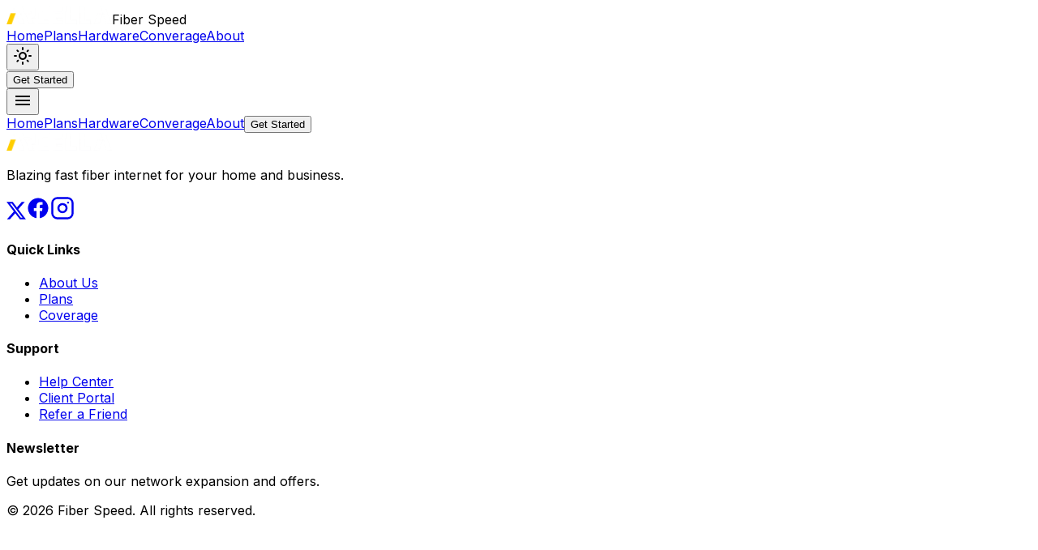

--- FILE ---
content_type: text/html
request_url: https://fiber-speed.net/ar/packages-ar/
body_size: 590
content:
<!doctype html>
<html data-theme="dark" lang="en">
  <head>
    <meta charset="UTF-8" />
    <script src="/cdn-cgi/scripts/7d0fa10a/cloudflare-static/rocket-loader.min.js" data-cf-settings="47b4458e57a324c99147e22d-|49"></script><link
      as="style"
      href="https://fonts.googleapis.com/css2?display=swap&amp;family=Inter:wght@400;500;700;900"
      onload="this.rel='stylesheet'"
      rel="stylesheet"
    />
    <meta name="viewport" content="width=device-width, initial-scale=1.0" />
    <title>Fiber Speed</title>
    <script type="47b4458e57a324c99147e22d-module" crossorigin src="/assets/index-Mp7HIVCJ.js"></script>
    <link rel="stylesheet" crossorigin href="/assets/index-DAIW4_WZ.css">
  </head>
  <body class="bg-background font-inter">
    <div id="app"></div>
  <script src="/cdn-cgi/scripts/7d0fa10a/cloudflare-static/rocket-loader.min.js" data-cf-settings="47b4458e57a324c99147e22d-|49" defer></script><script defer src="https://static.cloudflareinsights.com/beacon.min.js/vcd15cbe7772f49c399c6a5babf22c1241717689176015" integrity="sha512-ZpsOmlRQV6y907TI0dKBHq9Md29nnaEIPlkf84rnaERnq6zvWvPUqr2ft8M1aS28oN72PdrCzSjY4U6VaAw1EQ==" data-cf-beacon='{"version":"2024.11.0","token":"703b72c8b30448cda05c3305354d6b06","r":1,"server_timing":{"name":{"cfCacheStatus":true,"cfEdge":true,"cfExtPri":true,"cfL4":true,"cfOrigin":true,"cfSpeedBrain":true},"location_startswith":null}}' crossorigin="anonymous"></script>
</body>
</html>


--- FILE ---
content_type: application/javascript
request_url: https://fiber-speed.net/assets/index-Mp7HIVCJ.js
body_size: 56828
content:
(function(){const t=document.createElement("link").relList;if(t&&t.supports&&t.supports("modulepreload"))return;for(const r of document.querySelectorAll('link[rel="modulepreload"]'))s(r);new MutationObserver(r=>{for(const o of r)if(o.type==="childList")for(const i of o.addedNodes)i.tagName==="LINK"&&i.rel==="modulepreload"&&s(i)}).observe(document,{childList:!0,subtree:!0});function n(r){const o={};return r.integrity&&(o.integrity=r.integrity),r.referrerPolicy&&(o.referrerPolicy=r.referrerPolicy),r.crossOrigin==="use-credentials"?o.credentials="include":r.crossOrigin==="anonymous"?o.credentials="omit":o.credentials="same-origin",o}function s(r){if(r.ep)return;r.ep=!0;const o=n(r);fetch(r.href,o)}})();/**
* @vue/shared v3.5.22
* (c) 2018-present Yuxi (Evan) You and Vue contributors
* @license MIT
**/function zs(e){const t=Object.create(null);for(const n of e.split(","))t[n]=1;return n=>n in t}const fe={},qt=[],ut=()=>{},Eo=()=>!1,Yn=e=>e.charCodeAt(0)===111&&e.charCodeAt(1)===110&&(e.charCodeAt(2)>122||e.charCodeAt(2)<97),qs=e=>e.startsWith("onUpdate:"),Ee=Object.assign,Ys=(e,t)=>{const n=e.indexOf(t);n>-1&&e.splice(n,1)},ia=Object.prototype.hasOwnProperty,ce=(e,t)=>ia.call(e,t),G=Array.isArray,Yt=e=>Zn(e)==="[object Map]",Ao=e=>Zn(e)==="[object Set]",q=e=>typeof e=="function",ye=e=>typeof e=="string",xt=e=>typeof e=="symbol",ge=e=>e!==null&&typeof e=="object",So=e=>(ge(e)||q(e))&&q(e.then)&&q(e.catch),Ro=Object.prototype.toString,Zn=e=>Ro.call(e),aa=e=>Zn(e).slice(8,-1),To=e=>Zn(e)==="[object Object]",Zs=e=>ye(e)&&e!=="NaN"&&e[0]!=="-"&&""+parseInt(e,10)===e,fn=zs(",key,ref,ref_for,ref_key,onVnodeBeforeMount,onVnodeMounted,onVnodeBeforeUpdate,onVnodeUpdated,onVnodeBeforeUnmount,onVnodeUnmounted"),Qn=e=>{const t=Object.create(null);return(n=>t[n]||(t[n]=e(n)))},la=/-\w/g,Qe=Qn(e=>e.replace(la,t=>t.slice(1).toUpperCase())),ca=/\B([A-Z])/g,Ut=Qn(e=>e.replace(ca,"-$1").toLowerCase()),Jn=Qn(e=>e.charAt(0).toUpperCase()+e.slice(1)),ps=Qn(e=>e?`on${Jn(e)}`:""),Ot=(e,t)=>!Object.is(e,t),Nn=(e,...t)=>{for(let n=0;n<e.length;n++)e[n](...t)},Oo=(e,t,n,s=!1)=>{Object.defineProperty(e,t,{configurable:!0,enumerable:!1,writable:s,value:n})},ks=e=>{const t=parseFloat(e);return isNaN(t)?e:t},ua=e=>{const t=ye(e)?Number(e):NaN;return isNaN(t)?e:t};let wr;const Xn=()=>wr||(wr=typeof globalThis<"u"?globalThis:typeof self<"u"?self:typeof window<"u"?window:typeof global<"u"?global:{});function Qs(e){if(G(e)){const t={};for(let n=0;n<e.length;n++){const s=e[n],r=ye(s)?ha(s):Qs(s);if(r)for(const o in r)t[o]=r[o]}return t}else if(ye(e)||ge(e))return e}const fa=/;(?![^(]*\))/g,da=/:([^]+)/,pa=/\/\*[^]*?\*\//g;function ha(e){const t={};return e.replace(pa,"").split(fa).forEach(n=>{if(n){const s=n.split(da);s.length>1&&(t[s[0].trim()]=s[1].trim())}}),t}function Ke(e){let t="";if(ye(e))t=e;else if(G(e))for(let n=0;n<e.length;n++){const s=Ke(e[n]);s&&(t+=s+" ")}else if(ge(e))for(const n in e)e[n]&&(t+=n+" ");return t.trim()}const ma="itemscope,allowfullscreen,formnovalidate,ismap,nomodule,novalidate,readonly",ga=zs(ma);function ko(e){return!!e||e===""}const Po=e=>!!(e&&e.__v_isRef===!0),me=e=>ye(e)?e:e==null?"":G(e)||ge(e)&&(e.toString===Ro||!q(e.toString))?Po(e)?me(e.value):JSON.stringify(e,No,2):String(e),No=(e,t)=>Po(t)?No(e,t.value):Yt(t)?{[`Map(${t.size})`]:[...t.entries()].reduce((n,[s,r],o)=>(n[hs(s,o)+" =>"]=r,n),{})}:Ao(t)?{[`Set(${t.size})`]:[...t.values()].map(n=>hs(n))}:xt(t)?hs(t):ge(t)&&!G(t)&&!To(t)?String(t):t,hs=(e,t="")=>{var n;return xt(e)?`Symbol(${(n=e.description)!=null?n:t})`:e};/**
* @vue/reactivity v3.5.22
* (c) 2018-present Yuxi (Evan) You and Vue contributors
* @license MIT
**/let Ve;class Mo{constructor(t=!1){this.detached=t,this._active=!0,this._on=0,this.effects=[],this.cleanups=[],this._isPaused=!1,this.parent=Ve,!t&&Ve&&(this.index=(Ve.scopes||(Ve.scopes=[])).push(this)-1)}get active(){return this._active}pause(){if(this._active){this._isPaused=!0;let t,n;if(this.scopes)for(t=0,n=this.scopes.length;t<n;t++)this.scopes[t].pause();for(t=0,n=this.effects.length;t<n;t++)this.effects[t].pause()}}resume(){if(this._active&&this._isPaused){this._isPaused=!1;let t,n;if(this.scopes)for(t=0,n=this.scopes.length;t<n;t++)this.scopes[t].resume();for(t=0,n=this.effects.length;t<n;t++)this.effects[t].resume()}}run(t){if(this._active){const n=Ve;try{return Ve=this,t()}finally{Ve=n}}}on(){++this._on===1&&(this.prevScope=Ve,Ve=this)}off(){this._on>0&&--this._on===0&&(Ve=this.prevScope,this.prevScope=void 0)}stop(t){if(this._active){this._active=!1;let n,s;for(n=0,s=this.effects.length;n<s;n++)this.effects[n].stop();for(this.effects.length=0,n=0,s=this.cleanups.length;n<s;n++)this.cleanups[n]();if(this.cleanups.length=0,this.scopes){for(n=0,s=this.scopes.length;n<s;n++)this.scopes[n].stop(!0);this.scopes.length=0}if(!this.detached&&this.parent&&!t){const r=this.parent.scopes.pop();r&&r!==this&&(this.parent.scopes[this.index]=r,r.index=this.index)}this.parent=void 0}}}function va(e){return new Mo(e)}function ba(){return Ve}let he;const ms=new WeakSet;class Io{constructor(t){this.fn=t,this.deps=void 0,this.depsTail=void 0,this.flags=5,this.next=void 0,this.cleanup=void 0,this.scheduler=void 0,Ve&&Ve.active&&Ve.effects.push(this)}pause(){this.flags|=64}resume(){this.flags&64&&(this.flags&=-65,ms.has(this)&&(ms.delete(this),this.trigger()))}notify(){this.flags&2&&!(this.flags&32)||this.flags&8||Lo(this)}run(){if(!(this.flags&1))return this.fn();this.flags|=2,Cr(this),jo(this);const t=he,n=Je;he=this,Je=!0;try{return this.fn()}finally{Fo(this),he=t,Je=n,this.flags&=-3}}stop(){if(this.flags&1){for(let t=this.deps;t;t=t.nextDep)er(t);this.deps=this.depsTail=void 0,Cr(this),this.onStop&&this.onStop(),this.flags&=-2}}trigger(){this.flags&64?ms.add(this):this.scheduler?this.scheduler():this.runIfDirty()}runIfDirty(){Ps(this)&&this.run()}get dirty(){return Ps(this)}}let Do=0,dn,pn;function Lo(e,t=!1){if(e.flags|=8,t){e.next=pn,pn=e;return}e.next=dn,dn=e}function Js(){Do++}function Xs(){if(--Do>0)return;if(pn){let t=pn;for(pn=void 0;t;){const n=t.next;t.next=void 0,t.flags&=-9,t=n}}let e;for(;dn;){let t=dn;for(dn=void 0;t;){const n=t.next;if(t.next=void 0,t.flags&=-9,t.flags&1)try{t.trigger()}catch(s){e||(e=s)}t=n}}if(e)throw e}function jo(e){for(let t=e.deps;t;t=t.nextDep)t.version=-1,t.prevActiveLink=t.dep.activeLink,t.dep.activeLink=t}function Fo(e){let t,n=e.depsTail,s=n;for(;s;){const r=s.prevDep;s.version===-1?(s===n&&(n=r),er(s),ya(s)):t=s,s.dep.activeLink=s.prevActiveLink,s.prevActiveLink=void 0,s=r}e.deps=t,e.depsTail=n}function Ps(e){for(let t=e.deps;t;t=t.nextDep)if(t.dep.version!==t.version||t.dep.computed&&($o(t.dep.computed)||t.dep.version!==t.version))return!0;return!!e._dirty}function $o(e){if(e.flags&4&&!(e.flags&16)||(e.flags&=-17,e.globalVersion===bn)||(e.globalVersion=bn,!e.isSSR&&e.flags&128&&(!e.deps&&!e._dirty||!Ps(e))))return;e.flags|=2;const t=e.dep,n=he,s=Je;he=e,Je=!0;try{jo(e);const r=e.fn(e._value);(t.version===0||Ot(r,e._value))&&(e.flags|=128,e._value=r,t.version++)}catch(r){throw t.version++,r}finally{he=n,Je=s,Fo(e),e.flags&=-3}}function er(e,t=!1){const{dep:n,prevSub:s,nextSub:r}=e;if(s&&(s.nextSub=r,e.prevSub=void 0),r&&(r.prevSub=s,e.nextSub=void 0),n.subs===e&&(n.subs=s,!s&&n.computed)){n.computed.flags&=-5;for(let o=n.computed.deps;o;o=o.nextDep)er(o,!0)}!t&&!--n.sc&&n.map&&n.map.delete(n.key)}function ya(e){const{prevDep:t,nextDep:n}=e;t&&(t.nextDep=n,e.prevDep=void 0),n&&(n.prevDep=t,e.nextDep=void 0)}let Je=!0;const Bo=[];function bt(){Bo.push(Je),Je=!1}function yt(){const e=Bo.pop();Je=e===void 0?!0:e}function Cr(e){const{cleanup:t}=e;if(e.cleanup=void 0,t){const n=he;he=void 0;try{t()}finally{he=n}}}let bn=0;class xa{constructor(t,n){this.sub=t,this.dep=n,this.version=n.version,this.nextDep=this.prevDep=this.nextSub=this.prevSub=this.prevActiveLink=void 0}}class tr{constructor(t){this.computed=t,this.version=0,this.activeLink=void 0,this.subs=void 0,this.map=void 0,this.key=void 0,this.sc=0,this.__v_skip=!0}track(t){if(!he||!Je||he===this.computed)return;let n=this.activeLink;if(n===void 0||n.sub!==he)n=this.activeLink=new xa(he,this),he.deps?(n.prevDep=he.depsTail,he.depsTail.nextDep=n,he.depsTail=n):he.deps=he.depsTail=n,Vo(n);else if(n.version===-1&&(n.version=this.version,n.nextDep)){const s=n.nextDep;s.prevDep=n.prevDep,n.prevDep&&(n.prevDep.nextDep=s),n.prevDep=he.depsTail,n.nextDep=void 0,he.depsTail.nextDep=n,he.depsTail=n,he.deps===n&&(he.deps=s)}return n}trigger(t){this.version++,bn++,this.notify(t)}notify(t){Js();try{for(let n=this.subs;n;n=n.prevSub)n.sub.notify()&&n.sub.dep.notify()}finally{Xs()}}}function Vo(e){if(e.dep.sc++,e.sub.flags&4){const t=e.dep.computed;if(t&&!e.dep.subs){t.flags|=20;for(let s=t.deps;s;s=s.nextDep)Vo(s)}const n=e.dep.subs;n!==e&&(e.prevSub=n,n&&(n.nextSub=e)),e.dep.subs=e}}const Ns=new WeakMap,Ft=Symbol(""),Ms=Symbol(""),yn=Symbol("");function ke(e,t,n){if(Je&&he){let s=Ns.get(e);s||Ns.set(e,s=new Map);let r=s.get(n);r||(s.set(n,r=new tr),r.map=s,r.key=n),r.track()}}function gt(e,t,n,s,r,o){const i=Ns.get(e);if(!i){bn++;return}const a=l=>{l&&l.trigger()};if(Js(),t==="clear")i.forEach(a);else{const l=G(e),u=l&&Zs(n);if(l&&n==="length"){const c=Number(s);i.forEach((f,h)=>{(h==="length"||h===yn||!xt(h)&&h>=c)&&a(f)})}else switch((n!==void 0||i.has(void 0))&&a(i.get(n)),u&&a(i.get(yn)),t){case"add":l?u&&a(i.get("length")):(a(i.get(Ft)),Yt(e)&&a(i.get(Ms)));break;case"delete":l||(a(i.get(Ft)),Yt(e)&&a(i.get(Ms)));break;case"set":Yt(e)&&a(i.get(Ft));break}}Xs()}function Wt(e){const t=ie(e);return t===e?t:(ke(t,"iterate",yn),Ye(e)?t:t.map(Te))}function es(e){return ke(e=ie(e),"iterate",yn),e}const _a={__proto__:null,[Symbol.iterator](){return gs(this,Symbol.iterator,Te)},concat(...e){return Wt(this).concat(...e.map(t=>G(t)?Wt(t):t))},entries(){return gs(this,"entries",e=>(e[1]=Te(e[1]),e))},every(e,t){return dt(this,"every",e,t,void 0,arguments)},filter(e,t){return dt(this,"filter",e,t,n=>n.map(Te),arguments)},find(e,t){return dt(this,"find",e,t,Te,arguments)},findIndex(e,t){return dt(this,"findIndex",e,t,void 0,arguments)},findLast(e,t){return dt(this,"findLast",e,t,Te,arguments)},findLastIndex(e,t){return dt(this,"findLastIndex",e,t,void 0,arguments)},forEach(e,t){return dt(this,"forEach",e,t,void 0,arguments)},includes(...e){return vs(this,"includes",e)},indexOf(...e){return vs(this,"indexOf",e)},join(e){return Wt(this).join(e)},lastIndexOf(...e){return vs(this,"lastIndexOf",e)},map(e,t){return dt(this,"map",e,t,void 0,arguments)},pop(){return rn(this,"pop")},push(...e){return rn(this,"push",e)},reduce(e,...t){return Er(this,"reduce",e,t)},reduceRight(e,...t){return Er(this,"reduceRight",e,t)},shift(){return rn(this,"shift")},some(e,t){return dt(this,"some",e,t,void 0,arguments)},splice(...e){return rn(this,"splice",e)},toReversed(){return Wt(this).toReversed()},toSorted(e){return Wt(this).toSorted(e)},toSpliced(...e){return Wt(this).toSpliced(...e)},unshift(...e){return rn(this,"unshift",e)},values(){return gs(this,"values",Te)}};function gs(e,t,n){const s=es(e),r=s[t]();return s!==e&&!Ye(e)&&(r._next=r.next,r.next=()=>{const o=r._next();return o.done||(o.value=n(o.value)),o}),r}const wa=Array.prototype;function dt(e,t,n,s,r,o){const i=es(e),a=i!==e&&!Ye(e),l=i[t];if(l!==wa[t]){const f=l.apply(e,o);return a?Te(f):f}let u=n;i!==e&&(a?u=function(f,h){return n.call(this,Te(f),h,e)}:n.length>2&&(u=function(f,h){return n.call(this,f,h,e)}));const c=l.call(i,u,s);return a&&r?r(c):c}function Er(e,t,n,s){const r=es(e);let o=n;return r!==e&&(Ye(e)?n.length>3&&(o=function(i,a,l){return n.call(this,i,a,l,e)}):o=function(i,a,l){return n.call(this,i,Te(a),l,e)}),r[t](o,...s)}function vs(e,t,n){const s=ie(e);ke(s,"iterate",yn);const r=s[t](...n);return(r===-1||r===!1)&&rr(n[0])?(n[0]=ie(n[0]),s[t](...n)):r}function rn(e,t,n=[]){bt(),Js();const s=ie(e)[t].apply(e,n);return Xs(),yt(),s}const Ca=zs("__proto__,__v_isRef,__isVue"),Ho=new Set(Object.getOwnPropertyNames(Symbol).filter(e=>e!=="arguments"&&e!=="caller").map(e=>Symbol[e]).filter(xt));function Ea(e){xt(e)||(e=String(e));const t=ie(this);return ke(t,"has",e),t.hasOwnProperty(e)}class Uo{constructor(t=!1,n=!1){this._isReadonly=t,this._isShallow=n}get(t,n,s){if(n==="__v_skip")return t.__v_skip;const r=this._isReadonly,o=this._isShallow;if(n==="__v_isReactive")return!r;if(n==="__v_isReadonly")return r;if(n==="__v_isShallow")return o;if(n==="__v_raw")return s===(r?o?Ia:zo:o?Go:Ko).get(t)||Object.getPrototypeOf(t)===Object.getPrototypeOf(s)?t:void 0;const i=G(t);if(!r){let l;if(i&&(l=_a[n]))return l;if(n==="hasOwnProperty")return Ea}const a=Reflect.get(t,n,Me(t)?t:s);if((xt(n)?Ho.has(n):Ca(n))||(r||ke(t,"get",n),o))return a;if(Me(a)){const l=i&&Zs(n)?a:a.value;return r&&ge(l)?Ds(l):l}return ge(a)?r?Ds(a):ts(a):a}}class Wo extends Uo{constructor(t=!1){super(!1,t)}set(t,n,s,r){let o=t[n];if(!this._isShallow){const l=kt(o);if(!Ye(s)&&!kt(s)&&(o=ie(o),s=ie(s)),!G(t)&&Me(o)&&!Me(s))return l||(o.value=s),!0}const i=G(t)&&Zs(n)?Number(n)<t.length:ce(t,n),a=Reflect.set(t,n,s,Me(t)?t:r);return t===ie(r)&&(i?Ot(s,o)&&gt(t,"set",n,s):gt(t,"add",n,s)),a}deleteProperty(t,n){const s=ce(t,n);t[n];const r=Reflect.deleteProperty(t,n);return r&&s&&gt(t,"delete",n,void 0),r}has(t,n){const s=Reflect.has(t,n);return(!xt(n)||!Ho.has(n))&&ke(t,"has",n),s}ownKeys(t){return ke(t,"iterate",G(t)?"length":Ft),Reflect.ownKeys(t)}}class Aa extends Uo{constructor(t=!1){super(!0,t)}set(t,n){return!0}deleteProperty(t,n){return!0}}const Sa=new Wo,Ra=new Aa,Ta=new Wo(!0);const Is=e=>e,Tn=e=>Reflect.getPrototypeOf(e);function Oa(e,t,n){return function(...s){const r=this.__v_raw,o=ie(r),i=Yt(o),a=e==="entries"||e===Symbol.iterator&&i,l=e==="keys"&&i,u=r[e](...s),c=n?Is:t?Fn:Te;return!t&&ke(o,"iterate",l?Ms:Ft),{next(){const{value:f,done:h}=u.next();return h?{value:f,done:h}:{value:a?[c(f[0]),c(f[1])]:c(f),done:h}},[Symbol.iterator](){return this}}}}function On(e){return function(...t){return e==="delete"?!1:e==="clear"?void 0:this}}function ka(e,t){const n={get(r){const o=this.__v_raw,i=ie(o),a=ie(r);e||(Ot(r,a)&&ke(i,"get",r),ke(i,"get",a));const{has:l}=Tn(i),u=t?Is:e?Fn:Te;if(l.call(i,r))return u(o.get(r));if(l.call(i,a))return u(o.get(a));o!==i&&o.get(r)},get size(){const r=this.__v_raw;return!e&&ke(ie(r),"iterate",Ft),r.size},has(r){const o=this.__v_raw,i=ie(o),a=ie(r);return e||(Ot(r,a)&&ke(i,"has",r),ke(i,"has",a)),r===a?o.has(r):o.has(r)||o.has(a)},forEach(r,o){const i=this,a=i.__v_raw,l=ie(a),u=t?Is:e?Fn:Te;return!e&&ke(l,"iterate",Ft),a.forEach((c,f)=>r.call(o,u(c),u(f),i))}};return Ee(n,e?{add:On("add"),set:On("set"),delete:On("delete"),clear:On("clear")}:{add(r){!t&&!Ye(r)&&!kt(r)&&(r=ie(r));const o=ie(this);return Tn(o).has.call(o,r)||(o.add(r),gt(o,"add",r,r)),this},set(r,o){!t&&!Ye(o)&&!kt(o)&&(o=ie(o));const i=ie(this),{has:a,get:l}=Tn(i);let u=a.call(i,r);u||(r=ie(r),u=a.call(i,r));const c=l.call(i,r);return i.set(r,o),u?Ot(o,c)&&gt(i,"set",r,o):gt(i,"add",r,o),this},delete(r){const o=ie(this),{has:i,get:a}=Tn(o);let l=i.call(o,r);l||(r=ie(r),l=i.call(o,r)),a&&a.call(o,r);const u=o.delete(r);return l&&gt(o,"delete",r,void 0),u},clear(){const r=ie(this),o=r.size!==0,i=r.clear();return o&&gt(r,"clear",void 0,void 0),i}}),["keys","values","entries",Symbol.iterator].forEach(r=>{n[r]=Oa(r,e,t)}),n}function nr(e,t){const n=ka(e,t);return(s,r,o)=>r==="__v_isReactive"?!e:r==="__v_isReadonly"?e:r==="__v_raw"?s:Reflect.get(ce(n,r)&&r in s?n:s,r,o)}const Pa={get:nr(!1,!1)},Na={get:nr(!1,!0)},Ma={get:nr(!0,!1)};const Ko=new WeakMap,Go=new WeakMap,zo=new WeakMap,Ia=new WeakMap;function Da(e){switch(e){case"Object":case"Array":return 1;case"Map":case"Set":case"WeakMap":case"WeakSet":return 2;default:return 0}}function La(e){return e.__v_skip||!Object.isExtensible(e)?0:Da(aa(e))}function ts(e){return kt(e)?e:sr(e,!1,Sa,Pa,Ko)}function qo(e){return sr(e,!1,Ta,Na,Go)}function Ds(e){return sr(e,!0,Ra,Ma,zo)}function sr(e,t,n,s,r){if(!ge(e)||e.__v_raw&&!(t&&e.__v_isReactive))return e;const o=La(e);if(o===0)return e;const i=r.get(e);if(i)return i;const a=new Proxy(e,o===2?s:n);return r.set(e,a),a}function Zt(e){return kt(e)?Zt(e.__v_raw):!!(e&&e.__v_isReactive)}function kt(e){return!!(e&&e.__v_isReadonly)}function Ye(e){return!!(e&&e.__v_isShallow)}function rr(e){return e?!!e.__v_raw:!1}function ie(e){const t=e&&e.__v_raw;return t?ie(t):e}function Yo(e){return!ce(e,"__v_skip")&&Object.isExtensible(e)&&Oo(e,"__v_skip",!0),e}const Te=e=>ge(e)?ts(e):e,Fn=e=>ge(e)?Ds(e):e;function Me(e){return e?e.__v_isRef===!0:!1}function je(e){return Zo(e,!1)}function ja(e){return Zo(e,!0)}function Zo(e,t){return Me(e)?e:new Fa(e,t)}class Fa{constructor(t,n){this.dep=new tr,this.__v_isRef=!0,this.__v_isShallow=!1,this._rawValue=n?t:ie(t),this._value=n?t:Te(t),this.__v_isShallow=n}get value(){return this.dep.track(),this._value}set value(t){const n=this._rawValue,s=this.__v_isShallow||Ye(t)||kt(t);t=s?t:ie(t),Ot(t,n)&&(this._rawValue=t,this._value=s?t:Te(t),this.dep.trigger())}}function Xe(e){return Me(e)?e.value:e}const $a={get:(e,t,n)=>t==="__v_raw"?e:Xe(Reflect.get(e,t,n)),set:(e,t,n,s)=>{const r=e[t];return Me(r)&&!Me(n)?(r.value=n,!0):Reflect.set(e,t,n,s)}};function Qo(e){return Zt(e)?e:new Proxy(e,$a)}class Ba{constructor(t,n,s){this.fn=t,this.setter=n,this._value=void 0,this.dep=new tr(this),this.__v_isRef=!0,this.deps=void 0,this.depsTail=void 0,this.flags=16,this.globalVersion=bn-1,this.next=void 0,this.effect=this,this.__v_isReadonly=!n,this.isSSR=s}notify(){if(this.flags|=16,!(this.flags&8)&&he!==this)return Lo(this,!0),!0}get value(){const t=this.dep.track();return $o(this),t&&(t.version=this.dep.version),this._value}set value(t){this.setter&&this.setter(t)}}function Va(e,t,n=!1){let s,r;return q(e)?s=e:(s=e.get,r=e.set),new Ba(s,r,n)}const kn={},$n=new WeakMap;let Dt;function Ha(e,t=!1,n=Dt){if(n){let s=$n.get(n);s||$n.set(n,s=[]),s.push(e)}}function Ua(e,t,n=fe){const{immediate:s,deep:r,once:o,scheduler:i,augmentJob:a,call:l}=n,u=I=>r?I:Ye(I)||r===!1||r===0?vt(I,1):vt(I);let c,f,h,m,v=!1,E=!1;if(Me(e)?(f=()=>e.value,v=Ye(e)):Zt(e)?(f=()=>u(e),v=!0):G(e)?(E=!0,v=e.some(I=>Zt(I)||Ye(I)),f=()=>e.map(I=>{if(Me(I))return I.value;if(Zt(I))return u(I);if(q(I))return l?l(I,2):I()})):q(e)?t?f=l?()=>l(e,2):e:f=()=>{if(h){bt();try{h()}finally{yt()}}const I=Dt;Dt=c;try{return l?l(e,3,[m]):e(m)}finally{Dt=I}}:f=ut,t&&r){const I=f,Q=r===!0?1/0:r;f=()=>vt(I(),Q)}const F=ba(),D=()=>{c.stop(),F&&F.active&&Ys(F.effects,c)};if(o&&t){const I=t;t=(...Q)=>{I(...Q),D()}}let N=E?new Array(e.length).fill(kn):kn;const $=I=>{if(!(!(c.flags&1)||!c.dirty&&!I))if(t){const Q=c.run();if(r||v||(E?Q.some((J,se)=>Ot(J,N[se])):Ot(Q,N))){h&&h();const J=Dt;Dt=c;try{const se=[Q,N===kn?void 0:E&&N[0]===kn?[]:N,m];N=Q,l?l(t,3,se):t(...se)}finally{Dt=J}}}else c.run()};return a&&a($),c=new Io(f),c.scheduler=i?()=>i($,!1):$,m=I=>Ha(I,!1,c),h=c.onStop=()=>{const I=$n.get(c);if(I){if(l)l(I,4);else for(const Q of I)Q();$n.delete(c)}},t?s?$(!0):N=c.run():i?i($.bind(null,!0),!0):c.run(),D.pause=c.pause.bind(c),D.resume=c.resume.bind(c),D.stop=D,D}function vt(e,t=1/0,n){if(t<=0||!ge(e)||e.__v_skip||(n=n||new Map,(n.get(e)||0)>=t))return e;if(n.set(e,t),t--,Me(e))vt(e.value,t,n);else if(G(e))for(let s=0;s<e.length;s++)vt(e[s],t,n);else if(Ao(e)||Yt(e))e.forEach(s=>{vt(s,t,n)});else if(To(e)){for(const s in e)vt(e[s],t,n);for(const s of Object.getOwnPropertySymbols(e))Object.prototype.propertyIsEnumerable.call(e,s)&&vt(e[s],t,n)}return e}/**
* @vue/runtime-core v3.5.22
* (c) 2018-present Yuxi (Evan) You and Vue contributors
* @license MIT
**/function Sn(e,t,n,s){try{return s?e(...s):e()}catch(r){ns(r,t,n)}}function tt(e,t,n,s){if(q(e)){const r=Sn(e,t,n,s);return r&&So(r)&&r.catch(o=>{ns(o,t,n)}),r}if(G(e)){const r=[];for(let o=0;o<e.length;o++)r.push(tt(e[o],t,n,s));return r}}function ns(e,t,n,s=!0){const r=t?t.vnode:null,{errorHandler:o,throwUnhandledErrorInProduction:i}=t&&t.appContext.config||fe;if(t){let a=t.parent;const l=t.proxy,u=`https://vuejs.org/error-reference/#runtime-${n}`;for(;a;){const c=a.ec;if(c){for(let f=0;f<c.length;f++)if(c[f](e,l,u)===!1)return}a=a.parent}if(o){bt(),Sn(o,null,10,[e,l,u]),yt();return}}Wa(e,n,r,s,i)}function Wa(e,t,n,s=!0,r=!1){if(r)throw e;console.error(e)}const Le=[];let lt=-1;const Qt=[];let St=null,Kt=0;const Jo=Promise.resolve();let Bn=null;function Bt(e){const t=Bn||Jo;return e?t.then(this?e.bind(this):e):t}function Ka(e){let t=lt+1,n=Le.length;for(;t<n;){const s=t+n>>>1,r=Le[s],o=xn(r);o<e||o===e&&r.flags&2?t=s+1:n=s}return t}function or(e){if(!(e.flags&1)){const t=xn(e),n=Le[Le.length-1];!n||!(e.flags&2)&&t>=xn(n)?Le.push(e):Le.splice(Ka(t),0,e),e.flags|=1,Xo()}}function Xo(){Bn||(Bn=Jo.then(ti))}function Ga(e){G(e)?Qt.push(...e):St&&e.id===-1?St.splice(Kt+1,0,e):e.flags&1||(Qt.push(e),e.flags|=1),Xo()}function Ar(e,t,n=lt+1){for(;n<Le.length;n++){const s=Le[n];if(s&&s.flags&2){if(e&&s.id!==e.uid)continue;Le.splice(n,1),n--,s.flags&4&&(s.flags&=-2),s(),s.flags&4||(s.flags&=-2)}}}function ei(e){if(Qt.length){const t=[...new Set(Qt)].sort((n,s)=>xn(n)-xn(s));if(Qt.length=0,St){St.push(...t);return}for(St=t,Kt=0;Kt<St.length;Kt++){const n=St[Kt];n.flags&4&&(n.flags&=-2),n.flags&8||n(),n.flags&=-2}St=null,Kt=0}}const xn=e=>e.id==null?e.flags&2?-1:1/0:e.id;function ti(e){try{for(lt=0;lt<Le.length;lt++){const t=Le[lt];t&&!(t.flags&8)&&(t.flags&4&&(t.flags&=-2),Sn(t,t.i,t.i?15:14),t.flags&4||(t.flags&=-2))}}finally{for(;lt<Le.length;lt++){const t=Le[lt];t&&(t.flags&=-2)}lt=-1,Le.length=0,ei(),Bn=null,(Le.length||Qt.length)&&ti()}}let Oe=null,ni=null;function Vn(e){const t=Oe;return Oe=e,ni=e&&e.type.__scopeId||null,t}function Ge(e,t=Oe,n){if(!t||e._n)return e;const s=(...r)=>{s._d&&Wn(-1);const o=Vn(t);let i;try{i=e(...r)}finally{Vn(o),s._d&&Wn(1)}return i};return s._n=!0,s._c=!0,s._d=!0,s}function ln(e,t){if(Oe===null)return e;const n=cs(Oe),s=e.dirs||(e.dirs=[]);for(let r=0;r<t.length;r++){let[o,i,a,l=fe]=t[r];o&&(q(o)&&(o={mounted:o,updated:o}),o.deep&&vt(i),s.push({dir:o,instance:n,value:i,oldValue:void 0,arg:a,modifiers:l}))}return e}function Nt(e,t,n,s){const r=e.dirs,o=t&&t.dirs;for(let i=0;i<r.length;i++){const a=r[i];o&&(a.oldValue=o[i].value);let l=a.dir[s];l&&(bt(),tt(l,n,8,[e.el,a,e,t]),yt())}}const za=Symbol("_vte"),si=e=>e.__isTeleport,mt=Symbol("_leaveCb"),Pn=Symbol("_enterCb");function ri(){const e={isMounted:!1,isLeaving:!1,isUnmounting:!1,leavingVNodes:new Map};return is(()=>{e.isMounted=!0}),ar(()=>{e.isUnmounting=!0}),e}const qe=[Function,Array],oi={mode:String,appear:Boolean,persisted:Boolean,onBeforeEnter:qe,onEnter:qe,onAfterEnter:qe,onEnterCancelled:qe,onBeforeLeave:qe,onLeave:qe,onAfterLeave:qe,onLeaveCancelled:qe,onBeforeAppear:qe,onAppear:qe,onAfterAppear:qe,onAppearCancelled:qe},ii=e=>{const t=e.subTree;return t.component?ii(t.component):t},qa={name:"BaseTransition",props:oi,setup(e,{slots:t}){const n=pr(),s=ri();return()=>{const r=t.default&&ir(t.default(),!0);if(!r||!r.length)return;const o=ai(r),i=ie(e),{mode:a}=i;if(s.isLeaving)return bs(o);const l=Sr(o);if(!l)return bs(o);let u=_n(l,i,s,n,f=>u=f);l.type!==Pe&&Vt(l,u);let c=n.subTree&&Sr(n.subTree);if(c&&c.type!==Pe&&!Lt(c,l)&&ii(n).type!==Pe){let f=_n(c,i,s,n);if(Vt(c,f),a==="out-in"&&l.type!==Pe)return s.isLeaving=!0,f.afterLeave=()=>{s.isLeaving=!1,n.job.flags&8||n.update(),delete f.afterLeave,c=void 0},bs(o);a==="in-out"&&l.type!==Pe?f.delayLeave=(h,m,v)=>{const E=li(s,c);E[String(c.key)]=c,h[mt]=()=>{m(),h[mt]=void 0,delete u.delayedLeave,c=void 0},u.delayedLeave=()=>{v(),delete u.delayedLeave,c=void 0}}:c=void 0}else c&&(c=void 0);return o}}};function ai(e){let t=e[0];if(e.length>1){for(const n of e)if(n.type!==Pe){t=n;break}}return t}const Ya=qa;function li(e,t){const{leavingVNodes:n}=e;let s=n.get(t.type);return s||(s=Object.create(null),n.set(t.type,s)),s}function _n(e,t,n,s,r){const{appear:o,mode:i,persisted:a=!1,onBeforeEnter:l,onEnter:u,onAfterEnter:c,onEnterCancelled:f,onBeforeLeave:h,onLeave:m,onAfterLeave:v,onLeaveCancelled:E,onBeforeAppear:F,onAppear:D,onAfterAppear:N,onAppearCancelled:$}=t,I=String(e.key),Q=li(n,e),J=(U,ee)=>{U&&tt(U,s,9,ee)},se=(U,ee)=>{const k=ee[1];J(U,ee),G(U)?U.every(y=>y.length<=1)&&k():U.length<=1&&k()},X={mode:i,persisted:a,beforeEnter(U){let ee=l;if(!n.isMounted)if(o)ee=F||l;else return;U[mt]&&U[mt](!0);const k=Q[I];k&&Lt(e,k)&&k.el[mt]&&k.el[mt](),J(ee,[U])},enter(U){let ee=u,k=c,y=f;if(!n.isMounted)if(o)ee=D||u,k=N||c,y=$||f;else return;let B=!1;const L=U[Pn]=ae=>{B||(B=!0,ae?J(y,[U]):J(k,[U]),X.delayedLeave&&X.delayedLeave(),U[Pn]=void 0)};ee?se(ee,[U,L]):L()},leave(U,ee){const k=String(e.key);if(U[Pn]&&U[Pn](!0),n.isUnmounting)return ee();J(h,[U]);let y=!1;const B=U[mt]=L=>{y||(y=!0,ee(),L?J(E,[U]):J(v,[U]),U[mt]=void 0,Q[k]===e&&delete Q[k])};Q[k]=e,m?se(m,[U,B]):B()},clone(U){const ee=_n(U,t,n,s,r);return r&&r(ee),ee}};return X}function bs(e){if(rs(e))return e=Pt(e),e.children=null,e}function Sr(e){if(!rs(e))return si(e.type)&&e.children?ai(e.children):e;if(e.component)return e.component.subTree;const{shapeFlag:t,children:n}=e;if(n){if(t&16)return n[0];if(t&32&&q(n.default))return n.default()}}function Vt(e,t){e.shapeFlag&6&&e.component?(e.transition=t,Vt(e.component.subTree,t)):e.shapeFlag&128?(e.ssContent.transition=t.clone(e.ssContent),e.ssFallback.transition=t.clone(e.ssFallback)):e.transition=t}function ir(e,t=!1,n){let s=[],r=0;for(let o=0;o<e.length;o++){let i=e[o];const a=n==null?i.key:String(n)+String(i.key!=null?i.key:o);i.type===de?(i.patchFlag&128&&r++,s=s.concat(ir(i.children,t,a))):(t||i.type!==Pe)&&s.push(a!=null?Pt(i,{key:a}):i)}if(r>1)for(let o=0;o<s.length;o++)s[o].patchFlag=-2;return s}function ss(e,t){return q(e)?Ee({name:e.name},t,{setup:e}):e}function ci(e){e.ids=[e.ids[0]+e.ids[2]+++"-",0,0]}const Hn=new WeakMap;function hn(e,t,n,s,r=!1){if(G(e)){e.forEach((v,E)=>hn(v,t&&(G(t)?t[E]:t),n,s,r));return}if(Jt(s)&&!r){s.shapeFlag&512&&s.type.__asyncResolved&&s.component.subTree.component&&hn(e,t,n,s.component.subTree);return}const o=s.shapeFlag&4?cs(s.component):s.el,i=r?null:o,{i:a,r:l}=e,u=t&&t.r,c=a.refs===fe?a.refs={}:a.refs,f=a.setupState,h=ie(f),m=f===fe?Eo:v=>ce(h,v);if(u!=null&&u!==l){if(Rr(t),ye(u))c[u]=null,m(u)&&(f[u]=null);else if(Me(u)){u.value=null;const v=t;v.k&&(c[v.k]=null)}}if(q(l))Sn(l,a,12,[i,c]);else{const v=ye(l),E=Me(l);if(v||E){const F=()=>{if(e.f){const D=v?m(l)?f[l]:c[l]:l.value;if(r)G(D)&&Ys(D,o);else if(G(D))D.includes(o)||D.push(o);else if(v)c[l]=[o],m(l)&&(f[l]=c[l]);else{const N=[o];l.value=N,e.k&&(c[e.k]=N)}}else v?(c[l]=i,m(l)&&(f[l]=i)):E&&(l.value=i,e.k&&(c[e.k]=i))};if(i){const D=()=>{F(),Hn.delete(e)};D.id=-1,Hn.set(e,D),We(D,n)}else Rr(e),F()}}}function Rr(e){const t=Hn.get(e);t&&(t.flags|=8,Hn.delete(e))}Xn().requestIdleCallback;Xn().cancelIdleCallback;const Jt=e=>!!e.type.__asyncLoader,rs=e=>e.type.__isKeepAlive;function Za(e,t){ui(e,"a",t)}function Qa(e,t){ui(e,"da",t)}function ui(e,t,n=Ne){const s=e.__wdc||(e.__wdc=()=>{let r=n;for(;r;){if(r.isDeactivated)return;r=r.parent}return e()});if(os(t,s,n),n){let r=n.parent;for(;r&&r.parent;)rs(r.parent.vnode)&&Ja(s,t,n,r),r=r.parent}}function Ja(e,t,n,s){const r=os(t,e,s,!0);lr(()=>{Ys(s[t],r)},n)}function os(e,t,n=Ne,s=!1){if(n){const r=n[e]||(n[e]=[]),o=t.__weh||(t.__weh=(...i)=>{bt();const a=Rn(n),l=tt(t,n,e,i);return a(),yt(),l});return s?r.unshift(o):r.push(o),o}}const _t=e=>(t,n=Ne)=>{(!En||e==="sp")&&os(e,(...s)=>t(...s),n)},Xa=_t("bm"),is=_t("m"),el=_t("bu"),fi=_t("u"),ar=_t("bum"),lr=_t("um"),tl=_t("sp"),nl=_t("rtg"),sl=_t("rtc");function rl(e,t=Ne){os("ec",e,t)}const di="components";function cr(e,t){return hi(di,e,!0,t)||e}const pi=Symbol.for("v-ndc");function ol(e){return ye(e)?hi(di,e,!1)||e:e||pi}function hi(e,t,n=!0,s=!1){const r=Oe||Ne;if(r){const o=r.type;{const a=Gl(o,!1);if(a&&(a===t||a===Qe(t)||a===Jn(Qe(t))))return o}const i=Tr(r[e]||o[e],t)||Tr(r.appContext[e],t);return!i&&s?o:i}}function Tr(e,t){return e&&(e[t]||e[Qe(t)]||e[Jn(Qe(t))])}function Ze(e,t,n,s){let r;const o=n,i=G(e);if(i||ye(e)){const a=i&&Zt(e);let l=!1,u=!1;a&&(l=!Ye(e),u=kt(e),e=es(e)),r=new Array(e.length);for(let c=0,f=e.length;c<f;c++)r[c]=t(l?u?Fn(Te(e[c])):Te(e[c]):e[c],c,void 0,o)}else if(typeof e=="number"){r=new Array(e);for(let a=0;a<e;a++)r[a]=t(a+1,a,void 0,o)}else if(ge(e))if(e[Symbol.iterator])r=Array.from(e,(a,l)=>t(a,l,void 0,o));else{const a=Object.keys(e);r=new Array(a.length);for(let l=0,u=a.length;l<u;l++){const c=a[l];r[l]=t(e[c],c,l,o)}}else r=[];return r}function ys(e,t,n={},s,r){if(Oe.ce||Oe.parent&&Jt(Oe.parent)&&Oe.parent.ce){const u=Object.keys(n).length>0;return t!=="default"&&(n.name=t),V(),Kn(de,null,[Z("slot",n,s&&s())],u?-2:64)}let o=e[t];o&&o._c&&(o._d=!1),V();const i=o&&mi(o(n)),a=n.key||i&&i.key,l=Kn(de,{key:(a&&!xt(a)?a:`_${t}`)+(!i&&s?"_fb":"")},i||(s?s():[]),i&&e._===1?64:-2);return o&&o._c&&(o._d=!0),l}function mi(e){return e.some(t=>Cn(t)?!(t.type===Pe||t.type===de&&!mi(t.children)):!0)?e:null}const Ls=e=>e?Di(e)?cs(e):Ls(e.parent):null,mn=Ee(Object.create(null),{$:e=>e,$el:e=>e.vnode.el,$data:e=>e.data,$props:e=>e.props,$attrs:e=>e.attrs,$slots:e=>e.slots,$refs:e=>e.refs,$parent:e=>Ls(e.parent),$root:e=>Ls(e.root),$host:e=>e.ce,$emit:e=>e.emit,$options:e=>vi(e),$forceUpdate:e=>e.f||(e.f=()=>{or(e.update)}),$nextTick:e=>e.n||(e.n=Bt.bind(e.proxy)),$watch:e=>Sl.bind(e)}),xs=(e,t)=>e!==fe&&!e.__isScriptSetup&&ce(e,t),il={get({_:e},t){if(t==="__v_skip")return!0;const{ctx:n,setupState:s,data:r,props:o,accessCache:i,type:a,appContext:l}=e;let u;if(t[0]!=="$"){const m=i[t];if(m!==void 0)switch(m){case 1:return s[t];case 2:return r[t];case 4:return n[t];case 3:return o[t]}else{if(xs(s,t))return i[t]=1,s[t];if(r!==fe&&ce(r,t))return i[t]=2,r[t];if((u=e.propsOptions[0])&&ce(u,t))return i[t]=3,o[t];if(n!==fe&&ce(n,t))return i[t]=4,n[t];js&&(i[t]=0)}}const c=mn[t];let f,h;if(c)return t==="$attrs"&&ke(e.attrs,"get",""),c(e);if((f=a.__cssModules)&&(f=f[t]))return f;if(n!==fe&&ce(n,t))return i[t]=4,n[t];if(h=l.config.globalProperties,ce(h,t))return h[t]},set({_:e},t,n){const{data:s,setupState:r,ctx:o}=e;return xs(r,t)?(r[t]=n,!0):s!==fe&&ce(s,t)?(s[t]=n,!0):ce(e.props,t)||t[0]==="$"&&t.slice(1)in e?!1:(o[t]=n,!0)},has({_:{data:e,setupState:t,accessCache:n,ctx:s,appContext:r,propsOptions:o,type:i}},a){let l,u;return!!(n[a]||e!==fe&&a[0]!=="$"&&ce(e,a)||xs(t,a)||(l=o[0])&&ce(l,a)||ce(s,a)||ce(mn,a)||ce(r.config.globalProperties,a)||(u=i.__cssModules)&&u[a])},defineProperty(e,t,n){return n.get!=null?e._.accessCache[t]=0:ce(n,"value")&&this.set(e,t,n.value,null),Reflect.defineProperty(e,t,n)}};function Or(e){return G(e)?e.reduce((t,n)=>(t[n]=null,t),{}):e}let js=!0;function al(e){const t=vi(e),n=e.proxy,s=e.ctx;js=!1,t.beforeCreate&&kr(t.beforeCreate,e,"bc");const{data:r,computed:o,methods:i,watch:a,provide:l,inject:u,created:c,beforeMount:f,mounted:h,beforeUpdate:m,updated:v,activated:E,deactivated:F,beforeDestroy:D,beforeUnmount:N,destroyed:$,unmounted:I,render:Q,renderTracked:J,renderTriggered:se,errorCaptured:X,serverPrefetch:U,expose:ee,inheritAttrs:k,components:y,directives:B,filters:L}=t;if(u&&ll(u,s,null),i)for(const ne in i){const te=i[ne];q(te)&&(s[ne]=te.bind(n))}if(r){const ne=r.call(n,n);ge(ne)&&(e.data=ts(ne))}if(js=!0,o)for(const ne in o){const te=o[ne],Se=q(te)?te.bind(n,n):q(te.get)?te.get.bind(n,n):ut,He=!q(te)&&q(te.set)?te.set.bind(n):ut,Fe=_e({get:Se,set:He});Object.defineProperty(s,ne,{enumerable:!0,configurable:!0,get:()=>Fe.value,set:xe=>Fe.value=xe})}if(a)for(const ne in a)gi(a[ne],s,n,ne);if(l){const ne=q(l)?l.call(n):l;Reflect.ownKeys(ne).forEach(te=>{Mn(te,ne[te])})}c&&kr(c,e,"c");function oe(ne,te){G(te)?te.forEach(Se=>ne(Se.bind(n))):te&&ne(te.bind(n))}if(oe(Xa,f),oe(is,h),oe(el,m),oe(fi,v),oe(Za,E),oe(Qa,F),oe(rl,X),oe(sl,J),oe(nl,se),oe(ar,N),oe(lr,I),oe(tl,U),G(ee))if(ee.length){const ne=e.exposed||(e.exposed={});ee.forEach(te=>{Object.defineProperty(ne,te,{get:()=>n[te],set:Se=>n[te]=Se,enumerable:!0})})}else e.exposed||(e.exposed={});Q&&e.render===ut&&(e.render=Q),k!=null&&(e.inheritAttrs=k),y&&(e.components=y),B&&(e.directives=B),U&&ci(e)}function ll(e,t,n=ut){G(e)&&(e=Fs(e));for(const s in e){const r=e[s];let o;ge(r)?"default"in r?o=et(r.from||s,r.default,!0):o=et(r.from||s):o=et(r),Me(o)?Object.defineProperty(t,s,{enumerable:!0,configurable:!0,get:()=>o.value,set:i=>o.value=i}):t[s]=o}}function kr(e,t,n){tt(G(e)?e.map(s=>s.bind(t.proxy)):e.bind(t.proxy),t,n)}function gi(e,t,n,s){let r=s.includes(".")?ki(n,s):()=>n[s];if(ye(e)){const o=t[e];q(o)&&$t(r,o)}else if(q(e))$t(r,e.bind(n));else if(ge(e))if(G(e))e.forEach(o=>gi(o,t,n,s));else{const o=q(e.handler)?e.handler.bind(n):t[e.handler];q(o)&&$t(r,o,e)}}function vi(e){const t=e.type,{mixins:n,extends:s}=t,{mixins:r,optionsCache:o,config:{optionMergeStrategies:i}}=e.appContext,a=o.get(t);let l;return a?l=a:!r.length&&!n&&!s?l=t:(l={},r.length&&r.forEach(u=>Un(l,u,i,!0)),Un(l,t,i)),ge(t)&&o.set(t,l),l}function Un(e,t,n,s=!1){const{mixins:r,extends:o}=t;o&&Un(e,o,n,!0),r&&r.forEach(i=>Un(e,i,n,!0));for(const i in t)if(!(s&&i==="expose")){const a=cl[i]||n&&n[i];e[i]=a?a(e[i],t[i]):t[i]}return e}const cl={data:Pr,props:Nr,emits:Nr,methods:cn,computed:cn,beforeCreate:Ie,created:Ie,beforeMount:Ie,mounted:Ie,beforeUpdate:Ie,updated:Ie,beforeDestroy:Ie,beforeUnmount:Ie,destroyed:Ie,unmounted:Ie,activated:Ie,deactivated:Ie,errorCaptured:Ie,serverPrefetch:Ie,components:cn,directives:cn,watch:fl,provide:Pr,inject:ul};function Pr(e,t){return t?e?function(){return Ee(q(e)?e.call(this,this):e,q(t)?t.call(this,this):t)}:t:e}function ul(e,t){return cn(Fs(e),Fs(t))}function Fs(e){if(G(e)){const t={};for(let n=0;n<e.length;n++)t[e[n]]=e[n];return t}return e}function Ie(e,t){return e?[...new Set([].concat(e,t))]:t}function cn(e,t){return e?Ee(Object.create(null),e,t):t}function Nr(e,t){return e?G(e)&&G(t)?[...new Set([...e,...t])]:Ee(Object.create(null),Or(e),Or(t??{})):t}function fl(e,t){if(!e)return t;if(!t)return e;const n=Ee(Object.create(null),e);for(const s in t)n[s]=Ie(e[s],t[s]);return n}function bi(){return{app:null,config:{isNativeTag:Eo,performance:!1,globalProperties:{},optionMergeStrategies:{},errorHandler:void 0,warnHandler:void 0,compilerOptions:{}},mixins:[],components:{},directives:{},provides:Object.create(null),optionsCache:new WeakMap,propsCache:new WeakMap,emitsCache:new WeakMap}}let dl=0;function pl(e,t){return function(s,r=null){q(s)||(s=Ee({},s)),r!=null&&!ge(r)&&(r=null);const o=bi(),i=new WeakSet,a=[];let l=!1;const u=o.app={_uid:dl++,_component:s,_props:r,_container:null,_context:o,_instance:null,version:ql,get config(){return o.config},set config(c){},use(c,...f){return i.has(c)||(c&&q(c.install)?(i.add(c),c.install(u,...f)):q(c)&&(i.add(c),c(u,...f))),u},mixin(c){return o.mixins.includes(c)||o.mixins.push(c),u},component(c,f){return f?(o.components[c]=f,u):o.components[c]},directive(c,f){return f?(o.directives[c]=f,u):o.directives[c]},mount(c,f,h){if(!l){const m=u._ceVNode||Z(s,r);return m.appContext=o,h===!0?h="svg":h===!1&&(h=void 0),e(m,c,h),l=!0,u._container=c,c.__vue_app__=u,cs(m.component)}},onUnmount(c){a.push(c)},unmount(){l&&(tt(a,u._instance,16),e(null,u._container),delete u._container.__vue_app__)},provide(c,f){return o.provides[c]=f,u},runWithContext(c){const f=Xt;Xt=u;try{return c()}finally{Xt=f}}};return u}}let Xt=null;function Mn(e,t){if(Ne){let n=Ne.provides;const s=Ne.parent&&Ne.parent.provides;s===n&&(n=Ne.provides=Object.create(s)),n[e]=t}}function et(e,t,n=!1){const s=pr();if(s||Xt){let r=Xt?Xt._context.provides:s?s.parent==null||s.ce?s.vnode.appContext&&s.vnode.appContext.provides:s.parent.provides:void 0;if(r&&e in r)return r[e];if(arguments.length>1)return n&&q(t)?t.call(s&&s.proxy):t}}const yi={},xi=()=>Object.create(yi),_i=e=>Object.getPrototypeOf(e)===yi;function hl(e,t,n,s=!1){const r={},o=xi();e.propsDefaults=Object.create(null),wi(e,t,r,o);for(const i in e.propsOptions[0])i in r||(r[i]=void 0);n?e.props=s?r:qo(r):e.type.props?e.props=r:e.props=o,e.attrs=o}function ml(e,t,n,s){const{props:r,attrs:o,vnode:{patchFlag:i}}=e,a=ie(r),[l]=e.propsOptions;let u=!1;if((s||i>0)&&!(i&16)){if(i&8){const c=e.vnode.dynamicProps;for(let f=0;f<c.length;f++){let h=c[f];if(as(e.emitsOptions,h))continue;const m=t[h];if(l)if(ce(o,h))m!==o[h]&&(o[h]=m,u=!0);else{const v=Qe(h);r[v]=$s(l,a,v,m,e,!1)}else m!==o[h]&&(o[h]=m,u=!0)}}}else{wi(e,t,r,o)&&(u=!0);let c;for(const f in a)(!t||!ce(t,f)&&((c=Ut(f))===f||!ce(t,c)))&&(l?n&&(n[f]!==void 0||n[c]!==void 0)&&(r[f]=$s(l,a,f,void 0,e,!0)):delete r[f]);if(o!==a)for(const f in o)(!t||!ce(t,f))&&(delete o[f],u=!0)}u&&gt(e.attrs,"set","")}function wi(e,t,n,s){const[r,o]=e.propsOptions;let i=!1,a;if(t)for(let l in t){if(fn(l))continue;const u=t[l];let c;r&&ce(r,c=Qe(l))?!o||!o.includes(c)?n[c]=u:(a||(a={}))[c]=u:as(e.emitsOptions,l)||(!(l in s)||u!==s[l])&&(s[l]=u,i=!0)}if(o){const l=ie(n),u=a||fe;for(let c=0;c<o.length;c++){const f=o[c];n[f]=$s(r,l,f,u[f],e,!ce(u,f))}}return i}function $s(e,t,n,s,r,o){const i=e[n];if(i!=null){const a=ce(i,"default");if(a&&s===void 0){const l=i.default;if(i.type!==Function&&!i.skipFactory&&q(l)){const{propsDefaults:u}=r;if(n in u)s=u[n];else{const c=Rn(r);s=u[n]=l.call(null,t),c()}}else s=l;r.ce&&r.ce._setProp(n,s)}i[0]&&(o&&!a?s=!1:i[1]&&(s===""||s===Ut(n))&&(s=!0))}return s}const gl=new WeakMap;function Ci(e,t,n=!1){const s=n?gl:t.propsCache,r=s.get(e);if(r)return r;const o=e.props,i={},a=[];let l=!1;if(!q(e)){const c=f=>{l=!0;const[h,m]=Ci(f,t,!0);Ee(i,h),m&&a.push(...m)};!n&&t.mixins.length&&t.mixins.forEach(c),e.extends&&c(e.extends),e.mixins&&e.mixins.forEach(c)}if(!o&&!l)return ge(e)&&s.set(e,qt),qt;if(G(o))for(let c=0;c<o.length;c++){const f=Qe(o[c]);Mr(f)&&(i[f]=fe)}else if(o)for(const c in o){const f=Qe(c);if(Mr(f)){const h=o[c],m=i[f]=G(h)||q(h)?{type:h}:Ee({},h),v=m.type;let E=!1,F=!0;if(G(v))for(let D=0;D<v.length;++D){const N=v[D],$=q(N)&&N.name;if($==="Boolean"){E=!0;break}else $==="String"&&(F=!1)}else E=q(v)&&v.name==="Boolean";m[0]=E,m[1]=F,(E||ce(m,"default"))&&a.push(f)}}const u=[i,a];return ge(e)&&s.set(e,u),u}function Mr(e){return e[0]!=="$"&&!fn(e)}const ur=e=>e==="_"||e==="_ctx"||e==="$stable",fr=e=>G(e)?e.map(ct):[ct(e)],vl=(e,t,n)=>{if(t._n)return t;const s=Ge((...r)=>fr(t(...r)),n);return s._c=!1,s},Ei=(e,t,n)=>{const s=e._ctx;for(const r in e){if(ur(r))continue;const o=e[r];if(q(o))t[r]=vl(r,o,s);else if(o!=null){const i=fr(o);t[r]=()=>i}}},Ai=(e,t)=>{const n=fr(t);e.slots.default=()=>n},Si=(e,t,n)=>{for(const s in t)(n||!ur(s))&&(e[s]=t[s])},bl=(e,t,n)=>{const s=e.slots=xi();if(e.vnode.shapeFlag&32){const r=t._;r?(Si(s,t,n),n&&Oo(s,"_",r,!0)):Ei(t,s)}else t&&Ai(e,t)},yl=(e,t,n)=>{const{vnode:s,slots:r}=e;let o=!0,i=fe;if(s.shapeFlag&32){const a=t._;a?n&&a===1?o=!1:Si(r,t,n):(o=!t.$stable,Ei(t,r)),i=t}else t&&(Ai(e,t),i={default:1});if(o)for(const a in r)!ur(a)&&i[a]==null&&delete r[a]},We=Il;function xl(e){return _l(e)}function _l(e,t){const n=Xn();n.__VUE__=!0;const{insert:s,remove:r,patchProp:o,createElement:i,createText:a,createComment:l,setText:u,setElementText:c,parentNode:f,nextSibling:h,setScopeId:m=ut,insertStaticContent:v}=e,E=(d,p,g,x=null,C=null,w=null,P=void 0,O=null,T=!!p.dynamicChildren)=>{if(d===p)return;d&&!Lt(d,p)&&(x=b(d),xe(d,C,w,!0),d=null),p.patchFlag===-2&&(T=!1,p.dynamicChildren=null);const{type:A,ref:K,shapeFlag:M}=p;switch(A){case ls:F(d,p,g,x);break;case Pe:D(d,p,g,x);break;case In:d==null&&N(p,g,x,P);break;case de:y(d,p,g,x,C,w,P,O,T);break;default:M&1?Q(d,p,g,x,C,w,P,O,T):M&6?B(d,p,g,x,C,w,P,O,T):(M&64||M&128)&&A.process(d,p,g,x,C,w,P,O,T,j)}K!=null&&C?hn(K,d&&d.ref,w,p||d,!p):K==null&&d&&d.ref!=null&&hn(d.ref,null,w,d,!0)},F=(d,p,g,x)=>{if(d==null)s(p.el=a(p.children),g,x);else{const C=p.el=d.el;p.children!==d.children&&u(C,p.children)}},D=(d,p,g,x)=>{d==null?s(p.el=l(p.children||""),g,x):p.el=d.el},N=(d,p,g,x)=>{[d.el,d.anchor]=v(d.children,p,g,x,d.el,d.anchor)},$=({el:d,anchor:p},g,x)=>{let C;for(;d&&d!==p;)C=h(d),s(d,g,x),d=C;s(p,g,x)},I=({el:d,anchor:p})=>{let g;for(;d&&d!==p;)g=h(d),r(d),d=g;r(p)},Q=(d,p,g,x,C,w,P,O,T)=>{p.type==="svg"?P="svg":p.type==="math"&&(P="mathml"),d==null?J(p,g,x,C,w,P,O,T):U(d,p,C,w,P,O,T)},J=(d,p,g,x,C,w,P,O)=>{let T,A;const{props:K,shapeFlag:M,transition:W,dirs:z}=d;if(T=d.el=i(d.type,w,K&&K.is,K),M&8?c(T,d.children):M&16&&X(d.children,T,null,x,C,_s(d,w),P,O),z&&Nt(d,null,x,"created"),se(T,d,d.scopeId,P,x),K){for(const pe in K)pe!=="value"&&!fn(pe)&&o(T,pe,null,K[pe],w,x);"value"in K&&o(T,"value",null,K.value,w),(A=K.onVnodeBeforeMount)&&it(A,x,d)}z&&Nt(d,null,x,"beforeMount");const re=wl(C,W);re&&W.beforeEnter(T),s(T,p,g),((A=K&&K.onVnodeMounted)||re||z)&&We(()=>{A&&it(A,x,d),re&&W.enter(T),z&&Nt(d,null,x,"mounted")},C)},se=(d,p,g,x,C)=>{if(g&&m(d,g),x)for(let w=0;w<x.length;w++)m(d,x[w]);if(C){let w=C.subTree;if(p===w||Ni(w.type)&&(w.ssContent===p||w.ssFallback===p)){const P=C.vnode;se(d,P,P.scopeId,P.slotScopeIds,C.parent)}}},X=(d,p,g,x,C,w,P,O,T=0)=>{for(let A=T;A<d.length;A++){const K=d[A]=O?Rt(d[A]):ct(d[A]);E(null,K,p,g,x,C,w,P,O)}},U=(d,p,g,x,C,w,P)=>{const O=p.el=d.el;let{patchFlag:T,dynamicChildren:A,dirs:K}=p;T|=d.patchFlag&16;const M=d.props||fe,W=p.props||fe;let z;if(g&&Mt(g,!1),(z=W.onVnodeBeforeUpdate)&&it(z,g,p,d),K&&Nt(p,d,g,"beforeUpdate"),g&&Mt(g,!0),(M.innerHTML&&W.innerHTML==null||M.textContent&&W.textContent==null)&&c(O,""),A?ee(d.dynamicChildren,A,O,g,x,_s(p,C),w):P||te(d,p,O,null,g,x,_s(p,C),w,!1),T>0){if(T&16)k(O,M,W,g,C);else if(T&2&&M.class!==W.class&&o(O,"class",null,W.class,C),T&4&&o(O,"style",M.style,W.style,C),T&8){const re=p.dynamicProps;for(let pe=0;pe<re.length;pe++){const ue=re[pe],$e=M[ue],Be=W[ue];(Be!==$e||ue==="value")&&o(O,ue,$e,Be,C,g)}}T&1&&d.children!==p.children&&c(O,p.children)}else!P&&A==null&&k(O,M,W,g,C);((z=W.onVnodeUpdated)||K)&&We(()=>{z&&it(z,g,p,d),K&&Nt(p,d,g,"updated")},x)},ee=(d,p,g,x,C,w,P)=>{for(let O=0;O<p.length;O++){const T=d[O],A=p[O],K=T.el&&(T.type===de||!Lt(T,A)||T.shapeFlag&198)?f(T.el):g;E(T,A,K,null,x,C,w,P,!0)}},k=(d,p,g,x,C)=>{if(p!==g){if(p!==fe)for(const w in p)!fn(w)&&!(w in g)&&o(d,w,p[w],null,C,x);for(const w in g){if(fn(w))continue;const P=g[w],O=p[w];P!==O&&w!=="value"&&o(d,w,O,P,C,x)}"value"in g&&o(d,"value",p.value,g.value,C)}},y=(d,p,g,x,C,w,P,O,T)=>{const A=p.el=d?d.el:a(""),K=p.anchor=d?d.anchor:a("");let{patchFlag:M,dynamicChildren:W,slotScopeIds:z}=p;z&&(O=O?O.concat(z):z),d==null?(s(A,g,x),s(K,g,x),X(p.children||[],g,K,C,w,P,O,T)):M>0&&M&64&&W&&d.dynamicChildren?(ee(d.dynamicChildren,W,g,C,w,P,O),(p.key!=null||C&&p===C.subTree)&&Ri(d,p,!0)):te(d,p,g,K,C,w,P,O,T)},B=(d,p,g,x,C,w,P,O,T)=>{p.slotScopeIds=O,d==null?p.shapeFlag&512?C.ctx.activate(p,g,x,P,T):L(p,g,x,C,w,P,T):ae(d,p,T)},L=(d,p,g,x,C,w,P)=>{const O=d.component=Vl(d,x,C);if(rs(d)&&(O.ctx.renderer=j),Hl(O,!1,P),O.asyncDep){if(C&&C.registerDep(O,oe,P),!d.el){const T=O.subTree=Z(Pe);D(null,T,p,g),d.placeholder=T.el}}else oe(O,d,p,g,C,w,P)},ae=(d,p,g)=>{const x=p.component=d.component;if(Nl(d,p,g))if(x.asyncDep&&!x.asyncResolved){ne(x,p,g);return}else x.next=p,x.update();else p.el=d.el,x.vnode=p},oe=(d,p,g,x,C,w,P)=>{const O=()=>{if(d.isMounted){let{next:M,bu:W,u:z,parent:re,vnode:pe}=d;{const rt=Ti(d);if(rt){M&&(M.el=pe.el,ne(d,M,P)),rt.asyncDep.then(()=>{d.isUnmounted||O()});return}}let ue=M,$e;Mt(d,!1),M?(M.el=pe.el,ne(d,M,P)):M=pe,W&&Nn(W),($e=M.props&&M.props.onVnodeBeforeUpdate)&&it($e,re,M,pe),Mt(d,!0);const Be=Dr(d),st=d.subTree;d.subTree=Be,E(st,Be,f(st.el),b(st),d,C,w),M.el=Be.el,ue===null&&Ml(d,Be.el),z&&We(z,C),($e=M.props&&M.props.onVnodeUpdated)&&We(()=>it($e,re,M,pe),C)}else{let M;const{el:W,props:z}=p,{bm:re,m:pe,parent:ue,root:$e,type:Be}=d,st=Jt(p);Mt(d,!1),re&&Nn(re),!st&&(M=z&&z.onVnodeBeforeMount)&&it(M,ue,p),Mt(d,!0);{$e.ce&&$e.ce._def.shadowRoot!==!1&&$e.ce._injectChildStyle(Be);const rt=d.subTree=Dr(d);E(null,rt,g,x,d,C,w),p.el=rt.el}if(pe&&We(pe,C),!st&&(M=z&&z.onVnodeMounted)){const rt=p;We(()=>it(M,ue,rt),C)}(p.shapeFlag&256||ue&&Jt(ue.vnode)&&ue.vnode.shapeFlag&256)&&d.a&&We(d.a,C),d.isMounted=!0,p=g=x=null}};d.scope.on();const T=d.effect=new Io(O);d.scope.off();const A=d.update=T.run.bind(T),K=d.job=T.runIfDirty.bind(T);K.i=d,K.id=d.uid,T.scheduler=()=>or(K),Mt(d,!0),A()},ne=(d,p,g)=>{p.component=d;const x=d.vnode.props;d.vnode=p,d.next=null,ml(d,p.props,x,g),yl(d,p.children,g),bt(),Ar(d),yt()},te=(d,p,g,x,C,w,P,O,T=!1)=>{const A=d&&d.children,K=d?d.shapeFlag:0,M=p.children,{patchFlag:W,shapeFlag:z}=p;if(W>0){if(W&128){He(A,M,g,x,C,w,P,O,T);return}else if(W&256){Se(A,M,g,x,C,w,P,O,T);return}}z&8?(K&16&&ve(A,C,w),M!==A&&c(g,M)):K&16?z&16?He(A,M,g,x,C,w,P,O,T):ve(A,C,w,!0):(K&8&&c(g,""),z&16&&X(M,g,x,C,w,P,O,T))},Se=(d,p,g,x,C,w,P,O,T)=>{d=d||qt,p=p||qt;const A=d.length,K=p.length,M=Math.min(A,K);let W;for(W=0;W<M;W++){const z=p[W]=T?Rt(p[W]):ct(p[W]);E(d[W],z,g,null,C,w,P,O,T)}A>K?ve(d,C,w,!0,!1,M):X(p,g,x,C,w,P,O,T,M)},He=(d,p,g,x,C,w,P,O,T)=>{let A=0;const K=p.length;let M=d.length-1,W=K-1;for(;A<=M&&A<=W;){const z=d[A],re=p[A]=T?Rt(p[A]):ct(p[A]);if(Lt(z,re))E(z,re,g,null,C,w,P,O,T);else break;A++}for(;A<=M&&A<=W;){const z=d[M],re=p[W]=T?Rt(p[W]):ct(p[W]);if(Lt(z,re))E(z,re,g,null,C,w,P,O,T);else break;M--,W--}if(A>M){if(A<=W){const z=W+1,re=z<K?p[z].el:x;for(;A<=W;)E(null,p[A]=T?Rt(p[A]):ct(p[A]),g,re,C,w,P,O,T),A++}}else if(A>W)for(;A<=M;)xe(d[A],C,w,!0),A++;else{const z=A,re=A,pe=new Map;for(A=re;A<=W;A++){const Ue=p[A]=T?Rt(p[A]):ct(p[A]);Ue.key!=null&&pe.set(Ue.key,A)}let ue,$e=0;const Be=W-re+1;let st=!1,rt=0;const sn=new Array(Be);for(A=0;A<Be;A++)sn[A]=0;for(A=z;A<=M;A++){const Ue=d[A];if($e>=Be){xe(Ue,C,w,!0);continue}let ot;if(Ue.key!=null)ot=pe.get(Ue.key);else for(ue=re;ue<=W;ue++)if(sn[ue-re]===0&&Lt(Ue,p[ue])){ot=ue;break}ot===void 0?xe(Ue,C,w,!0):(sn[ot-re]=A+1,ot>=rt?rt=ot:st=!0,E(Ue,p[ot],g,null,C,w,P,O,T),$e++)}const yr=st?Cl(sn):qt;for(ue=yr.length-1,A=Be-1;A>=0;A--){const Ue=re+A,ot=p[Ue],xr=p[Ue+1],_r=Ue+1<K?xr.el||xr.placeholder:x;sn[A]===0?E(null,ot,g,_r,C,w,P,O,T):st&&(ue<0||A!==yr[ue]?Fe(ot,g,_r,2):ue--)}}},Fe=(d,p,g,x,C=null)=>{const{el:w,type:P,transition:O,children:T,shapeFlag:A}=d;if(A&6){Fe(d.component.subTree,p,g,x);return}if(A&128){d.suspense.move(p,g,x);return}if(A&64){P.move(d,p,g,j);return}if(P===de){s(w,p,g);for(let M=0;M<T.length;M++)Fe(T[M],p,g,x);s(d.anchor,p,g);return}if(P===In){$(d,p,g);return}if(x!==2&&A&1&&O)if(x===0)O.beforeEnter(w),s(w,p,g),We(()=>O.enter(w),C);else{const{leave:M,delayLeave:W,afterLeave:z}=O,re=()=>{d.ctx.isUnmounted?r(w):s(w,p,g)},pe=()=>{w._isLeaving&&w[mt](!0),M(w,()=>{re(),z&&z()})};W?W(w,re,pe):pe()}else s(w,p,g)},xe=(d,p,g,x=!1,C=!1)=>{const{type:w,props:P,ref:O,children:T,dynamicChildren:A,shapeFlag:K,patchFlag:M,dirs:W,cacheIndex:z}=d;if(M===-2&&(C=!1),O!=null&&(bt(),hn(O,null,g,d,!0),yt()),z!=null&&(p.renderCache[z]=void 0),K&256){p.ctx.deactivate(d);return}const re=K&1&&W,pe=!Jt(d);let ue;if(pe&&(ue=P&&P.onVnodeBeforeUnmount)&&it(ue,p,d),K&6)Ae(d.component,g,x);else{if(K&128){d.suspense.unmount(g,x);return}re&&Nt(d,null,p,"beforeUnmount"),K&64?d.type.remove(d,p,g,j,x):A&&!A.hasOnce&&(w!==de||M>0&&M&64)?ve(A,p,g,!1,!0):(w===de&&M&384||!C&&K&16)&&ve(T,p,g),x&&Re(d)}(pe&&(ue=P&&P.onVnodeUnmounted)||re)&&We(()=>{ue&&it(ue,p,d),re&&Nt(d,null,p,"unmounted")},g)},Re=d=>{const{type:p,el:g,anchor:x,transition:C}=d;if(p===de){we(g,x);return}if(p===In){I(d);return}const w=()=>{r(g),C&&!C.persisted&&C.afterLeave&&C.afterLeave()};if(d.shapeFlag&1&&C&&!C.persisted){const{leave:P,delayLeave:O}=C,T=()=>P(g,w);O?O(d.el,w,T):T()}else w()},we=(d,p)=>{let g;for(;d!==p;)g=h(d),r(d),d=g;r(p)},Ae=(d,p,g)=>{const{bum:x,scope:C,job:w,subTree:P,um:O,m:T,a:A}=d;Ir(T),Ir(A),x&&Nn(x),C.stop(),w&&(w.flags|=8,xe(P,d,p,g)),O&&We(O,p),We(()=>{d.isUnmounted=!0},p)},ve=(d,p,g,x=!1,C=!1,w=0)=>{for(let P=w;P<d.length;P++)xe(d[P],p,g,x,C)},b=d=>{if(d.shapeFlag&6)return b(d.component.subTree);if(d.shapeFlag&128)return d.suspense.next();const p=h(d.anchor||d.el),g=p&&p[za];return g?h(g):p};let R=!1;const S=(d,p,g)=>{d==null?p._vnode&&xe(p._vnode,null,null,!0):E(p._vnode||null,d,p,null,null,null,g),p._vnode=d,R||(R=!0,Ar(),ei(),R=!1)},j={p:E,um:xe,m:Fe,r:Re,mt:L,mc:X,pc:te,pbc:ee,n:b,o:e};return{render:S,hydrate:void 0,createApp:pl(S)}}function _s({type:e,props:t},n){return n==="svg"&&e==="foreignObject"||n==="mathml"&&e==="annotation-xml"&&t&&t.encoding&&t.encoding.includes("html")?void 0:n}function Mt({effect:e,job:t},n){n?(e.flags|=32,t.flags|=4):(e.flags&=-33,t.flags&=-5)}function wl(e,t){return(!e||e&&!e.pendingBranch)&&t&&!t.persisted}function Ri(e,t,n=!1){const s=e.children,r=t.children;if(G(s)&&G(r))for(let o=0;o<s.length;o++){const i=s[o];let a=r[o];a.shapeFlag&1&&!a.dynamicChildren&&((a.patchFlag<=0||a.patchFlag===32)&&(a=r[o]=Rt(r[o]),a.el=i.el),!n&&a.patchFlag!==-2&&Ri(i,a)),a.type===ls&&a.patchFlag!==-1&&(a.el=i.el),a.type===Pe&&!a.el&&(a.el=i.el)}}function Cl(e){const t=e.slice(),n=[0];let s,r,o,i,a;const l=e.length;for(s=0;s<l;s++){const u=e[s];if(u!==0){if(r=n[n.length-1],e[r]<u){t[s]=r,n.push(s);continue}for(o=0,i=n.length-1;o<i;)a=o+i>>1,e[n[a]]<u?o=a+1:i=a;u<e[n[o]]&&(o>0&&(t[s]=n[o-1]),n[o]=s)}}for(o=n.length,i=n[o-1];o-- >0;)n[o]=i,i=t[i];return n}function Ti(e){const t=e.subTree.component;if(t)return t.asyncDep&&!t.asyncResolved?t:Ti(t)}function Ir(e){if(e)for(let t=0;t<e.length;t++)e[t].flags|=8}const El=Symbol.for("v-scx"),Al=()=>et(El);function $t(e,t,n){return Oi(e,t,n)}function Oi(e,t,n=fe){const{immediate:s,deep:r,flush:o,once:i}=n,a=Ee({},n),l=t&&s||!t&&o!=="post";let u;if(En){if(o==="sync"){const m=Al();u=m.__watcherHandles||(m.__watcherHandles=[])}else if(!l){const m=()=>{};return m.stop=ut,m.resume=ut,m.pause=ut,m}}const c=Ne;a.call=(m,v,E)=>tt(m,c,v,E);let f=!1;o==="post"?a.scheduler=m=>{We(m,c&&c.suspense)}:o!=="sync"&&(f=!0,a.scheduler=(m,v)=>{v?m():or(m)}),a.augmentJob=m=>{t&&(m.flags|=4),f&&(m.flags|=2,c&&(m.id=c.uid,m.i=c))};const h=Ua(e,t,a);return En&&(u?u.push(h):l&&h()),h}function Sl(e,t,n){const s=this.proxy,r=ye(e)?e.includes(".")?ki(s,e):()=>s[e]:e.bind(s,s);let o;q(t)?o=t:(o=t.handler,n=t);const i=Rn(this),a=Oi(r,o.bind(s),n);return i(),a}function ki(e,t){const n=t.split(".");return()=>{let s=e;for(let r=0;r<n.length&&s;r++)s=s[n[r]];return s}}const Rl=(e,t)=>t==="modelValue"||t==="model-value"?e.modelModifiers:e[`${t}Modifiers`]||e[`${Qe(t)}Modifiers`]||e[`${Ut(t)}Modifiers`];function Tl(e,t,...n){if(e.isUnmounted)return;const s=e.vnode.props||fe;let r=n;const o=t.startsWith("update:"),i=o&&Rl(s,t.slice(7));i&&(i.trim&&(r=n.map(c=>ye(c)?c.trim():c)),i.number&&(r=n.map(ks)));let a,l=s[a=ps(t)]||s[a=ps(Qe(t))];!l&&o&&(l=s[a=ps(Ut(t))]),l&&tt(l,e,6,r);const u=s[a+"Once"];if(u){if(!e.emitted)e.emitted={};else if(e.emitted[a])return;e.emitted[a]=!0,tt(u,e,6,r)}}const Ol=new WeakMap;function Pi(e,t,n=!1){const s=n?Ol:t.emitsCache,r=s.get(e);if(r!==void 0)return r;const o=e.emits;let i={},a=!1;if(!q(e)){const l=u=>{const c=Pi(u,t,!0);c&&(a=!0,Ee(i,c))};!n&&t.mixins.length&&t.mixins.forEach(l),e.extends&&l(e.extends),e.mixins&&e.mixins.forEach(l)}return!o&&!a?(ge(e)&&s.set(e,null),null):(G(o)?o.forEach(l=>i[l]=null):Ee(i,o),ge(e)&&s.set(e,i),i)}function as(e,t){return!e||!Yn(t)?!1:(t=t.slice(2).replace(/Once$/,""),ce(e,t[0].toLowerCase()+t.slice(1))||ce(e,Ut(t))||ce(e,t))}function Dr(e){const{type:t,vnode:n,proxy:s,withProxy:r,propsOptions:[o],slots:i,attrs:a,emit:l,render:u,renderCache:c,props:f,data:h,setupState:m,ctx:v,inheritAttrs:E}=e,F=Vn(e);let D,N;try{if(n.shapeFlag&4){const I=r||s,Q=I;D=ct(u.call(Q,I,c,f,m,h,v)),N=a}else{const I=t;D=ct(I.length>1?I(f,{attrs:a,slots:i,emit:l}):I(f,null)),N=t.props?a:kl(a)}}catch(I){gn.length=0,ns(I,e,1),D=Z(Pe)}let $=D;if(N&&E!==!1){const I=Object.keys(N),{shapeFlag:Q}=$;I.length&&Q&7&&(o&&I.some(qs)&&(N=Pl(N,o)),$=Pt($,N,!1,!0))}return n.dirs&&($=Pt($,null,!1,!0),$.dirs=$.dirs?$.dirs.concat(n.dirs):n.dirs),n.transition&&Vt($,n.transition),D=$,Vn(F),D}const kl=e=>{let t;for(const n in e)(n==="class"||n==="style"||Yn(n))&&((t||(t={}))[n]=e[n]);return t},Pl=(e,t)=>{const n={};for(const s in e)(!qs(s)||!(s.slice(9)in t))&&(n[s]=e[s]);return n};function Nl(e,t,n){const{props:s,children:r,component:o}=e,{props:i,children:a,patchFlag:l}=t,u=o.emitsOptions;if(t.dirs||t.transition)return!0;if(n&&l>=0){if(l&1024)return!0;if(l&16)return s?Lr(s,i,u):!!i;if(l&8){const c=t.dynamicProps;for(let f=0;f<c.length;f++){const h=c[f];if(i[h]!==s[h]&&!as(u,h))return!0}}}else return(r||a)&&(!a||!a.$stable)?!0:s===i?!1:s?i?Lr(s,i,u):!0:!!i;return!1}function Lr(e,t,n){const s=Object.keys(t);if(s.length!==Object.keys(e).length)return!0;for(let r=0;r<s.length;r++){const o=s[r];if(t[o]!==e[o]&&!as(n,o))return!0}return!1}function Ml({vnode:e,parent:t},n){for(;t;){const s=t.subTree;if(s.suspense&&s.suspense.activeBranch===e&&(s.el=e.el),s===e)(e=t.vnode).el=n,t=t.parent;else break}}const Ni=e=>e.__isSuspense;function Il(e,t){t&&t.pendingBranch?G(e)?t.effects.push(...e):t.effects.push(e):Ga(e)}const de=Symbol.for("v-fgt"),ls=Symbol.for("v-txt"),Pe=Symbol.for("v-cmt"),In=Symbol.for("v-stc"),gn=[];let ze=null;function V(e=!1){gn.push(ze=e?null:[])}function Dl(){gn.pop(),ze=gn[gn.length-1]||null}let wn=1;function Wn(e,t=!1){wn+=e,e<0&&ze&&t&&(ze.hasOnce=!0)}function Mi(e){return e.dynamicChildren=wn>0?ze||qt:null,Dl(),wn>0&&ze&&ze.push(e),e}function H(e,t,n,s,r,o){return Mi(_(e,t,n,s,r,o,!0))}function Kn(e,t,n,s,r){return Mi(Z(e,t,n,s,r,!0))}function Cn(e){return e?e.__v_isVNode===!0:!1}function Lt(e,t){return e.type===t.type&&e.key===t.key}const Ii=({key:e})=>e??null,Dn=({ref:e,ref_key:t,ref_for:n})=>(typeof e=="number"&&(e=""+e),e!=null?ye(e)||Me(e)||q(e)?{i:Oe,r:e,k:t,f:!!n}:e:null);function _(e,t=null,n=null,s=0,r=null,o=e===de?0:1,i=!1,a=!1){const l={__v_isVNode:!0,__v_skip:!0,type:e,props:t,key:t&&Ii(t),ref:t&&Dn(t),scopeId:ni,slotScopeIds:null,children:n,component:null,suspense:null,ssContent:null,ssFallback:null,dirs:null,transition:null,el:null,anchor:null,target:null,targetStart:null,targetAnchor:null,staticCount:0,shapeFlag:o,patchFlag:s,dynamicProps:r,dynamicChildren:null,appContext:null,ctx:Oe};return a?(dr(l,n),o&128&&e.normalize(l)):n&&(l.shapeFlag|=ye(n)?8:16),wn>0&&!i&&ze&&(l.patchFlag>0||o&6)&&l.patchFlag!==32&&ze.push(l),l}const Z=Ll;function Ll(e,t=null,n=null,s=0,r=null,o=!1){if((!e||e===pi)&&(e=Pe),Cn(e)){const a=Pt(e,t,!0);return n&&dr(a,n),wn>0&&!o&&ze&&(a.shapeFlag&6?ze[ze.indexOf(e)]=a:ze.push(a)),a.patchFlag=-2,a}if(zl(e)&&(e=e.__vccOpts),t){t=jl(t);let{class:a,style:l}=t;a&&!ye(a)&&(t.class=Ke(a)),ge(l)&&(rr(l)&&!G(l)&&(l=Ee({},l)),t.style=Qs(l))}const i=ye(e)?1:Ni(e)?128:si(e)?64:ge(e)?4:q(e)?2:0;return _(e,t,n,s,r,i,o,!0)}function jl(e){return e?rr(e)||_i(e)?Ee({},e):e:null}function Pt(e,t,n=!1,s=!1){const{props:r,ref:o,patchFlag:i,children:a,transition:l}=e,u=t?Fl(r||{},t):r,c={__v_isVNode:!0,__v_skip:!0,type:e.type,props:u,key:u&&Ii(u),ref:t&&t.ref?n&&o?G(o)?o.concat(Dn(t)):[o,Dn(t)]:Dn(t):o,scopeId:e.scopeId,slotScopeIds:e.slotScopeIds,children:a,target:e.target,targetStart:e.targetStart,targetAnchor:e.targetAnchor,staticCount:e.staticCount,shapeFlag:e.shapeFlag,patchFlag:t&&e.type!==de?i===-1?16:i|16:i,dynamicProps:e.dynamicProps,dynamicChildren:e.dynamicChildren,appContext:e.appContext,dirs:e.dirs,transition:l,component:e.component,suspense:e.suspense,ssContent:e.ssContent&&Pt(e.ssContent),ssFallback:e.ssFallback&&Pt(e.ssFallback),placeholder:e.placeholder,el:e.el,anchor:e.anchor,ctx:e.ctx,ce:e.ce};return l&&s&&Vt(c,l.clone(c)),c}function ft(e=" ",t=0){return Z(ls,null,e,t)}function Ht(e,t){const n=Z(In,null,e);return n.staticCount=t,n}function Gn(e="",t=!1){return t?(V(),Kn(Pe,null,e)):Z(Pe,null,e)}function ct(e){return e==null||typeof e=="boolean"?Z(Pe):G(e)?Z(de,null,e.slice()):Cn(e)?Rt(e):Z(ls,null,String(e))}function Rt(e){return e.el===null&&e.patchFlag!==-1||e.memo?e:Pt(e)}function dr(e,t){let n=0;const{shapeFlag:s}=e;if(t==null)t=null;else if(G(t))n=16;else if(typeof t=="object")if(s&65){const r=t.default;r&&(r._c&&(r._d=!1),dr(e,r()),r._c&&(r._d=!0));return}else{n=32;const r=t._;!r&&!_i(t)?t._ctx=Oe:r===3&&Oe&&(Oe.slots._===1?t._=1:(t._=2,e.patchFlag|=1024))}else q(t)?(t={default:t,_ctx:Oe},n=32):(t=String(t),s&64?(n=16,t=[ft(t)]):n=8);e.children=t,e.shapeFlag|=n}function Fl(...e){const t={};for(let n=0;n<e.length;n++){const s=e[n];for(const r in s)if(r==="class")t.class!==s.class&&(t.class=Ke([t.class,s.class]));else if(r==="style")t.style=Qs([t.style,s.style]);else if(Yn(r)){const o=t[r],i=s[r];i&&o!==i&&!(G(o)&&o.includes(i))&&(t[r]=o?[].concat(o,i):i)}else r!==""&&(t[r]=s[r])}return t}function it(e,t,n,s=null){tt(e,t,7,[n,s])}const $l=bi();let Bl=0;function Vl(e,t,n){const s=e.type,r=(t?t.appContext:e.appContext)||$l,o={uid:Bl++,vnode:e,type:s,parent:t,appContext:r,root:null,next:null,subTree:null,effect:null,update:null,job:null,scope:new Mo(!0),render:null,proxy:null,exposed:null,exposeProxy:null,withProxy:null,provides:t?t.provides:Object.create(r.provides),ids:t?t.ids:["",0,0],accessCache:null,renderCache:[],components:null,directives:null,propsOptions:Ci(s,r),emitsOptions:Pi(s,r),emit:null,emitted:null,propsDefaults:fe,inheritAttrs:s.inheritAttrs,ctx:fe,data:fe,props:fe,attrs:fe,slots:fe,refs:fe,setupState:fe,setupContext:null,suspense:n,suspenseId:n?n.pendingId:0,asyncDep:null,asyncResolved:!1,isMounted:!1,isUnmounted:!1,isDeactivated:!1,bc:null,c:null,bm:null,m:null,bu:null,u:null,um:null,bum:null,da:null,a:null,rtg:null,rtc:null,ec:null,sp:null};return o.ctx={_:o},o.root=t?t.root:o,o.emit=Tl.bind(null,o),e.ce&&e.ce(o),o}let Ne=null;const pr=()=>Ne||Oe;let zn,Bs;{const e=Xn(),t=(n,s)=>{let r;return(r=e[n])||(r=e[n]=[]),r.push(s),o=>{r.length>1?r.forEach(i=>i(o)):r[0](o)}};zn=t("__VUE_INSTANCE_SETTERS__",n=>Ne=n),Bs=t("__VUE_SSR_SETTERS__",n=>En=n)}const Rn=e=>{const t=Ne;return zn(e),e.scope.on(),()=>{e.scope.off(),zn(t)}},jr=()=>{Ne&&Ne.scope.off(),zn(null)};function Di(e){return e.vnode.shapeFlag&4}let En=!1;function Hl(e,t=!1,n=!1){t&&Bs(t);const{props:s,children:r}=e.vnode,o=Di(e);hl(e,s,o,t),bl(e,r,n||t);const i=o?Ul(e,t):void 0;return t&&Bs(!1),i}function Ul(e,t){const n=e.type;e.accessCache=Object.create(null),e.proxy=new Proxy(e.ctx,il);const{setup:s}=n;if(s){bt();const r=e.setupContext=s.length>1?Kl(e):null,o=Rn(e),i=Sn(s,e,0,[e.props,r]),a=So(i);if(yt(),o(),(a||e.sp)&&!Jt(e)&&ci(e),a){if(i.then(jr,jr),t)return i.then(l=>{Fr(e,l)}).catch(l=>{ns(l,e,0)});e.asyncDep=i}else Fr(e,i)}else Li(e)}function Fr(e,t,n){q(t)?e.type.__ssrInlineRender?e.ssrRender=t:e.render=t:ge(t)&&(e.setupState=Qo(t)),Li(e)}function Li(e,t,n){const s=e.type;e.render||(e.render=s.render||ut);{const r=Rn(e);bt();try{al(e)}finally{yt(),r()}}}const Wl={get(e,t){return ke(e,"get",""),e[t]}};function Kl(e){const t=n=>{e.exposed=n||{}};return{attrs:new Proxy(e.attrs,Wl),slots:e.slots,emit:e.emit,expose:t}}function cs(e){return e.exposed?e.exposeProxy||(e.exposeProxy=new Proxy(Qo(Yo(e.exposed)),{get(t,n){if(n in t)return t[n];if(n in mn)return mn[n](e)},has(t,n){return n in t||n in mn}})):e.proxy}function Gl(e,t=!0){return q(e)?e.displayName||e.name:e.name||t&&e.__name}function zl(e){return q(e)&&"__vccOpts"in e}const _e=(e,t)=>Va(e,t,En);function hr(e,t,n){try{Wn(-1);const s=arguments.length;return s===2?ge(t)&&!G(t)?Cn(t)?Z(e,null,[t]):Z(e,t):Z(e,null,t):(s>3?n=Array.prototype.slice.call(arguments,2):s===3&&Cn(n)&&(n=[n]),Z(e,t,n))}finally{Wn(1)}}const ql="3.5.22";/**
* @vue/runtime-dom v3.5.22
* (c) 2018-present Yuxi (Evan) You and Vue contributors
* @license MIT
**/let Vs;const $r=typeof window<"u"&&window.trustedTypes;if($r)try{Vs=$r.createPolicy("vue",{createHTML:e=>e})}catch{}const ji=Vs?e=>Vs.createHTML(e):e=>e,Yl="http://www.w3.org/2000/svg",Zl="http://www.w3.org/1998/Math/MathML",ht=typeof document<"u"?document:null,Br=ht&&ht.createElement("template"),Ql={insert:(e,t,n)=>{t.insertBefore(e,n||null)},remove:e=>{const t=e.parentNode;t&&t.removeChild(e)},createElement:(e,t,n,s)=>{const r=t==="svg"?ht.createElementNS(Yl,e):t==="mathml"?ht.createElementNS(Zl,e):n?ht.createElement(e,{is:n}):ht.createElement(e);return e==="select"&&s&&s.multiple!=null&&r.setAttribute("multiple",s.multiple),r},createText:e=>ht.createTextNode(e),createComment:e=>ht.createComment(e),setText:(e,t)=>{e.nodeValue=t},setElementText:(e,t)=>{e.textContent=t},parentNode:e=>e.parentNode,nextSibling:e=>e.nextSibling,querySelector:e=>ht.querySelector(e),setScopeId(e,t){e.setAttribute(t,"")},insertStaticContent(e,t,n,s,r,o){const i=n?n.previousSibling:t.lastChild;if(r&&(r===o||r.nextSibling))for(;t.insertBefore(r.cloneNode(!0),n),!(r===o||!(r=r.nextSibling)););else{Br.innerHTML=ji(s==="svg"?`<svg>${e}</svg>`:s==="mathml"?`<math>${e}</math>`:e);const a=Br.content;if(s==="svg"||s==="mathml"){const l=a.firstChild;for(;l.firstChild;)a.appendChild(l.firstChild);a.removeChild(l)}t.insertBefore(a,n)}return[i?i.nextSibling:t.firstChild,n?n.previousSibling:t.lastChild]}},Ct="transition",on="animation",en=Symbol("_vtc"),Fi={name:String,type:String,css:{type:Boolean,default:!0},duration:[String,Number,Object],enterFromClass:String,enterActiveClass:String,enterToClass:String,appearFromClass:String,appearActiveClass:String,appearToClass:String,leaveFromClass:String,leaveActiveClass:String,leaveToClass:String},$i=Ee({},oi,Fi),Jl=e=>(e.displayName="Transition",e.props=$i,e),Xl=Jl((e,{slots:t})=>hr(Ya,Bi(e),t)),It=(e,t=[])=>{G(e)?e.forEach(n=>n(...t)):e&&e(...t)},Vr=e=>e?G(e)?e.some(t=>t.length>1):e.length>1:!1;function Bi(e){const t={};for(const y in e)y in Fi||(t[y]=e[y]);if(e.css===!1)return t;const{name:n="v",type:s,duration:r,enterFromClass:o=`${n}-enter-from`,enterActiveClass:i=`${n}-enter-active`,enterToClass:a=`${n}-enter-to`,appearFromClass:l=o,appearActiveClass:u=i,appearToClass:c=a,leaveFromClass:f=`${n}-leave-from`,leaveActiveClass:h=`${n}-leave-active`,leaveToClass:m=`${n}-leave-to`}=e,v=ec(r),E=v&&v[0],F=v&&v[1],{onBeforeEnter:D,onEnter:N,onEnterCancelled:$,onLeave:I,onLeaveCancelled:Q,onBeforeAppear:J=D,onAppear:se=N,onAppearCancelled:X=$}=t,U=(y,B,L,ae)=>{y._enterCancelled=ae,At(y,B?c:a),At(y,B?u:i),L&&L()},ee=(y,B)=>{y._isLeaving=!1,At(y,f),At(y,m),At(y,h),B&&B()},k=y=>(B,L)=>{const ae=y?se:N,oe=()=>U(B,y,L);It(ae,[B,oe]),Hr(()=>{At(B,y?l:o),at(B,y?c:a),Vr(ae)||Ur(B,s,E,oe)})};return Ee(t,{onBeforeEnter(y){It(D,[y]),at(y,o),at(y,i)},onBeforeAppear(y){It(J,[y]),at(y,l),at(y,u)},onEnter:k(!1),onAppear:k(!0),onLeave(y,B){y._isLeaving=!0;const L=()=>ee(y,B);at(y,f),y._enterCancelled?(at(y,h),Hs(y)):(Hs(y),at(y,h)),Hr(()=>{y._isLeaving&&(At(y,f),at(y,m),Vr(I)||Ur(y,s,F,L))}),It(I,[y,L])},onEnterCancelled(y){U(y,!1,void 0,!0),It($,[y])},onAppearCancelled(y){U(y,!0,void 0,!0),It(X,[y])},onLeaveCancelled(y){ee(y),It(Q,[y])}})}function ec(e){if(e==null)return null;if(ge(e))return[ws(e.enter),ws(e.leave)];{const t=ws(e);return[t,t]}}function ws(e){return ua(e)}function at(e,t){t.split(/\s+/).forEach(n=>n&&e.classList.add(n)),(e[en]||(e[en]=new Set)).add(t)}function At(e,t){t.split(/\s+/).forEach(s=>s&&e.classList.remove(s));const n=e[en];n&&(n.delete(t),n.size||(e[en]=void 0))}function Hr(e){requestAnimationFrame(()=>{requestAnimationFrame(e)})}let tc=0;function Ur(e,t,n,s){const r=e._endId=++tc,o=()=>{r===e._endId&&s()};if(n!=null)return setTimeout(o,n);const{type:i,timeout:a,propCount:l}=Vi(e,t);if(!i)return s();const u=i+"end";let c=0;const f=()=>{e.removeEventListener(u,h),o()},h=m=>{m.target===e&&++c>=l&&f()};setTimeout(()=>{c<l&&f()},a+1),e.addEventListener(u,h)}function Vi(e,t){const n=window.getComputedStyle(e),s=v=>(n[v]||"").split(", "),r=s(`${Ct}Delay`),o=s(`${Ct}Duration`),i=Wr(r,o),a=s(`${on}Delay`),l=s(`${on}Duration`),u=Wr(a,l);let c=null,f=0,h=0;t===Ct?i>0&&(c=Ct,f=i,h=o.length):t===on?u>0&&(c=on,f=u,h=l.length):(f=Math.max(i,u),c=f>0?i>u?Ct:on:null,h=c?c===Ct?o.length:l.length:0);const m=c===Ct&&/\b(?:transform|all)(?:,|$)/.test(s(`${Ct}Property`).toString());return{type:c,timeout:f,propCount:h,hasTransform:m}}function Wr(e,t){for(;e.length<t.length;)e=e.concat(e);return Math.max(...t.map((n,s)=>Kr(n)+Kr(e[s])))}function Kr(e){return e==="auto"?0:Number(e.slice(0,-1).replace(",","."))*1e3}function Hs(e){return(e?e.ownerDocument:document).body.offsetHeight}function nc(e,t,n){const s=e[en];s&&(t=(t?[t,...s]:[...s]).join(" ")),t==null?e.removeAttribute("class"):n?e.setAttribute("class",t):e.className=t}const Gr=Symbol("_vod"),sc=Symbol("_vsh"),rc=Symbol(""),oc=/(?:^|;)\s*display\s*:/;function ic(e,t,n){const s=e.style,r=ye(n);let o=!1;if(n&&!r){if(t)if(ye(t))for(const i of t.split(";")){const a=i.slice(0,i.indexOf(":")).trim();n[a]==null&&Ln(s,a,"")}else for(const i in t)n[i]==null&&Ln(s,i,"");for(const i in n)i==="display"&&(o=!0),Ln(s,i,n[i])}else if(r){if(t!==n){const i=s[rc];i&&(n+=";"+i),s.cssText=n,o=oc.test(n)}}else t&&e.removeAttribute("style");Gr in e&&(e[Gr]=o?s.display:"",e[sc]&&(s.display="none"))}const zr=/\s*!important$/;function Ln(e,t,n){if(G(n))n.forEach(s=>Ln(e,t,s));else if(n==null&&(n=""),t.startsWith("--"))e.setProperty(t,n);else{const s=ac(e,t);zr.test(n)?e.setProperty(Ut(s),n.replace(zr,""),"important"):e[s]=n}}const qr=["Webkit","Moz","ms"],Cs={};function ac(e,t){const n=Cs[t];if(n)return n;let s=Qe(t);if(s!=="filter"&&s in e)return Cs[t]=s;s=Jn(s);for(let r=0;r<qr.length;r++){const o=qr[r]+s;if(o in e)return Cs[t]=o}return t}const Yr="http://www.w3.org/1999/xlink";function Zr(e,t,n,s,r,o=ga(t)){s&&t.startsWith("xlink:")?n==null?e.removeAttributeNS(Yr,t.slice(6,t.length)):e.setAttributeNS(Yr,t,n):n==null||o&&!ko(n)?e.removeAttribute(t):e.setAttribute(t,o?"":xt(n)?String(n):n)}function Qr(e,t,n,s,r){if(t==="innerHTML"||t==="textContent"){n!=null&&(e[t]=t==="innerHTML"?ji(n):n);return}const o=e.tagName;if(t==="value"&&o!=="PROGRESS"&&!o.includes("-")){const a=o==="OPTION"?e.getAttribute("value")||"":e.value,l=n==null?e.type==="checkbox"?"on":"":String(n);(a!==l||!("_value"in e))&&(e.value=l),n==null&&e.removeAttribute(t),e._value=n;return}let i=!1;if(n===""||n==null){const a=typeof e[t];a==="boolean"?n=ko(n):n==null&&a==="string"?(n="",i=!0):a==="number"&&(n=0,i=!0)}try{e[t]=n}catch{}i&&e.removeAttribute(r||t)}function Gt(e,t,n,s){e.addEventListener(t,n,s)}function lc(e,t,n,s){e.removeEventListener(t,n,s)}const Jr=Symbol("_vei");function cc(e,t,n,s,r=null){const o=e[Jr]||(e[Jr]={}),i=o[t];if(s&&i)i.value=s;else{const[a,l]=uc(t);if(s){const u=o[t]=pc(s,r);Gt(e,a,u,l)}else i&&(lc(e,a,i,l),o[t]=void 0)}}const Xr=/(?:Once|Passive|Capture)$/;function uc(e){let t;if(Xr.test(e)){t={};let s;for(;s=e.match(Xr);)e=e.slice(0,e.length-s[0].length),t[s[0].toLowerCase()]=!0}return[e[2]===":"?e.slice(3):Ut(e.slice(2)),t]}let Es=0;const fc=Promise.resolve(),dc=()=>Es||(fc.then(()=>Es=0),Es=Date.now());function pc(e,t){const n=s=>{if(!s._vts)s._vts=Date.now();else if(s._vts<=n.attached)return;tt(hc(s,n.value),t,5,[s])};return n.value=e,n.attached=dc(),n}function hc(e,t){if(G(t)){const n=e.stopImmediatePropagation;return e.stopImmediatePropagation=()=>{n.call(e),e._stopped=!0},t.map(s=>r=>!r._stopped&&s&&s(r))}else return t}const eo=e=>e.charCodeAt(0)===111&&e.charCodeAt(1)===110&&e.charCodeAt(2)>96&&e.charCodeAt(2)<123,mc=(e,t,n,s,r,o)=>{const i=r==="svg";t==="class"?nc(e,s,i):t==="style"?ic(e,n,s):Yn(t)?qs(t)||cc(e,t,n,s,o):(t[0]==="."?(t=t.slice(1),!0):t[0]==="^"?(t=t.slice(1),!1):gc(e,t,s,i))?(Qr(e,t,s),!e.tagName.includes("-")&&(t==="value"||t==="checked"||t==="selected")&&Zr(e,t,s,i,o,t!=="value")):e._isVueCE&&(/[A-Z]/.test(t)||!ye(s))?Qr(e,Qe(t),s,o,t):(t==="true-value"?e._trueValue=s:t==="false-value"&&(e._falseValue=s),Zr(e,t,s,i))};function gc(e,t,n,s){if(s)return!!(t==="innerHTML"||t==="textContent"||t in e&&eo(t)&&q(n));if(t==="spellcheck"||t==="draggable"||t==="translate"||t==="autocorrect"||t==="form"||t==="list"&&e.tagName==="INPUT"||t==="type"&&e.tagName==="TEXTAREA")return!1;if(t==="width"||t==="height"){const r=e.tagName;if(r==="IMG"||r==="VIDEO"||r==="CANVAS"||r==="SOURCE")return!1}return eo(t)&&ye(n)?!1:t in e}const Hi=new WeakMap,Ui=new WeakMap,qn=Symbol("_moveCb"),to=Symbol("_enterCb"),vc=e=>(delete e.props.mode,e),bc=vc({name:"TransitionGroup",props:Ee({},$i,{tag:String,moveClass:String}),setup(e,{slots:t}){const n=pr(),s=ri();let r,o;return fi(()=>{if(!r.length)return;const i=e.moveClass||`${e.name||"v"}-move`;if(!Cc(r[0].el,n.vnode.el,i)){r=[];return}r.forEach(xc),r.forEach(_c);const a=r.filter(wc);Hs(n.vnode.el),a.forEach(l=>{const u=l.el,c=u.style;at(u,i),c.transform=c.webkitTransform=c.transitionDuration="";const f=u[qn]=h=>{h&&h.target!==u||(!h||h.propertyName.endsWith("transform"))&&(u.removeEventListener("transitionend",f),u[qn]=null,At(u,i))};u.addEventListener("transitionend",f)}),r=[]}),()=>{const i=ie(e),a=Bi(i);let l=i.tag||de;if(r=[],o)for(let u=0;u<o.length;u++){const c=o[u];c.el&&c.el instanceof Element&&(r.push(c),Vt(c,_n(c,a,s,n)),Hi.set(c,c.el.getBoundingClientRect()))}o=t.default?ir(t.default()):[];for(let u=0;u<o.length;u++){const c=o[u];c.key!=null&&Vt(c,_n(c,a,s,n))}return Z(l,null,o)}}}),yc=bc;function xc(e){const t=e.el;t[qn]&&t[qn](),t[to]&&t[to]()}function _c(e){Ui.set(e,e.el.getBoundingClientRect())}function wc(e){const t=Hi.get(e),n=Ui.get(e),s=t.left-n.left,r=t.top-n.top;if(s||r){const o=e.el.style;return o.transform=o.webkitTransform=`translate(${s}px,${r}px)`,o.transitionDuration="0s",e}}function Cc(e,t,n){const s=e.cloneNode(),r=e[en];r&&r.forEach(a=>{a.split(/\s+/).forEach(l=>l&&s.classList.remove(l))}),n.split(/\s+/).forEach(a=>a&&s.classList.add(a)),s.style.display="none";const o=t.nodeType===1?t:t.parentNode;o.appendChild(s);const{hasTransform:i}=Vi(s);return o.removeChild(s),i}const no=e=>{const t=e.props["onUpdate:modelValue"]||!1;return G(t)?n=>Nn(t,n):t};function Ec(e){e.target.composing=!0}function so(e){const t=e.target;t.composing&&(t.composing=!1,t.dispatchEvent(new Event("input")))}const As=Symbol("_assign"),un={created(e,{modifiers:{lazy:t,trim:n,number:s}},r){e[As]=no(r);const o=s||r.props&&r.props.type==="number";Gt(e,t?"change":"input",i=>{if(i.target.composing)return;let a=e.value;n&&(a=a.trim()),o&&(a=ks(a)),e[As](a)}),n&&Gt(e,"change",()=>{e.value=e.value.trim()}),t||(Gt(e,"compositionstart",Ec),Gt(e,"compositionend",so),Gt(e,"change",so))},mounted(e,{value:t}){e.value=t??""},beforeUpdate(e,{value:t,oldValue:n,modifiers:{lazy:s,trim:r,number:o}},i){if(e[As]=no(i),e.composing)return;const a=(o||e.type==="number")&&!/^0\d/.test(e.value)?ks(e.value):e.value,l=t??"";a!==l&&(document.activeElement===e&&e.type!=="range"&&(s&&t===n||r&&e.value.trim()===l)||(e.value=l))}},Ac=["ctrl","shift","alt","meta"],Sc={stop:e=>e.stopPropagation(),prevent:e=>e.preventDefault(),self:e=>e.target!==e.currentTarget,ctrl:e=>!e.ctrlKey,shift:e=>!e.shiftKey,alt:e=>!e.altKey,meta:e=>!e.metaKey,left:e=>"button"in e&&e.button!==0,middle:e=>"button"in e&&e.button!==1,right:e=>"button"in e&&e.button!==2,exact:(e,t)=>Ac.some(n=>e[`${n}Key`]&&!t.includes(n))},Rc=(e,t)=>{const n=e._withMods||(e._withMods={}),s=t.join(".");return n[s]||(n[s]=((r,...o)=>{for(let i=0;i<t.length;i++){const a=Sc[t[i]];if(a&&a(r,t))return}return e(r,...o)}))},Tc=Ee({patchProp:mc},Ql);let ro;function Oc(){return ro||(ro=xl(Tc))}const kc=((...e)=>{const t=Oc().createApp(...e),{mount:n}=t;return t.mount=s=>{const r=Nc(s);if(!r)return;const o=t._component;!q(o)&&!o.render&&!o.template&&(o.template=r.innerHTML),r.nodeType===1&&(r.textContent="");const i=n(r,!1,Pc(r));return r instanceof Element&&(r.removeAttribute("v-cloak"),r.setAttribute("data-v-app","")),i},t});function Pc(e){if(e instanceof SVGElement)return"svg";if(typeof MathMLElement=="function"&&e instanceof MathMLElement)return"mathml"}function Nc(e){return ye(e)?document.querySelector(e):e}/*!
 * pinia v3.0.3
 * (c) 2025 Eduardo San Martin Morote
 * @license MIT
 */const Mc=Symbol();var oo;(function(e){e.direct="direct",e.patchObject="patch object",e.patchFunction="patch function"})(oo||(oo={}));function Ic(){const e=va(!0),t=e.run(()=>je({}));let n=[],s=[];const r=Yo({install(o){r._a=o,o.provide(Mc,r),o.config.globalProperties.$pinia=r,s.forEach(i=>n.push(i)),s=[]},use(o){return this._a?n.push(o):s.push(o),this},_p:n,_a:null,_e:e,_s:new Map,state:t});return r}function Dc(e){return e&&e.__esModule&&Object.prototype.hasOwnProperty.call(e,"default")?e.default:e}var jn={exports:{}},Lc=jn.exports,io;function jc(){return io||(io=1,(function(e,t){(function(n,s){e.exports=s()})(Lc,function(){return(function(n){function s(o){if(r[o])return r[o].exports;var i=r[o]={exports:{},id:o,loaded:!1};return n[o].call(i.exports,i,i.exports,s),i.loaded=!0,i.exports}var r={};return s.m=n,s.c=r,s.p="dist/",s(0)})([function(n,s,r){function o(L){return L&&L.__esModule?L:{default:L}}var i=Object.assign||function(L){for(var ae=1;ae<arguments.length;ae++){var oe=arguments[ae];for(var ne in oe)Object.prototype.hasOwnProperty.call(oe,ne)&&(L[ne]=oe[ne])}return L},a=r(1),l=(o(a),r(6)),u=o(l),c=r(7),f=o(c),h=r(8),m=o(h),v=r(9),E=o(v),F=r(10),D=o(F),N=r(11),$=o(N),I=r(14),Q=o(I),J=[],se=!1,X={offset:120,delay:0,easing:"ease",duration:400,disable:!1,once:!1,startEvent:"DOMContentLoaded",throttleDelay:99,debounceDelay:50,disableMutationObserver:!1},U=function(){var L=arguments.length>0&&arguments[0]!==void 0&&arguments[0];if(L&&(se=!0),se)return J=(0,$.default)(J,X),(0,D.default)(J,X.once),J},ee=function(){J=(0,Q.default)(),U()},k=function(){J.forEach(function(L,ae){L.node.removeAttribute("data-aos"),L.node.removeAttribute("data-aos-easing"),L.node.removeAttribute("data-aos-duration"),L.node.removeAttribute("data-aos-delay")})},y=function(L){return L===!0||L==="mobile"&&E.default.mobile()||L==="phone"&&E.default.phone()||L==="tablet"&&E.default.tablet()||typeof L=="function"&&L()===!0},B=function(L){X=i(X,L),J=(0,Q.default)();var ae=document.all&&!window.atob;return y(X.disable)||ae?k():(X.disableMutationObserver||m.default.isSupported()||(console.info(`
      aos: MutationObserver is not supported on this browser,
      code mutations observing has been disabled.
      You may have to call "refreshHard()" by yourself.
    `),X.disableMutationObserver=!0),document.querySelector("body").setAttribute("data-aos-easing",X.easing),document.querySelector("body").setAttribute("data-aos-duration",X.duration),document.querySelector("body").setAttribute("data-aos-delay",X.delay),X.startEvent==="DOMContentLoaded"&&["complete","interactive"].indexOf(document.readyState)>-1?U(!0):X.startEvent==="load"?window.addEventListener(X.startEvent,function(){U(!0)}):document.addEventListener(X.startEvent,function(){U(!0)}),window.addEventListener("resize",(0,f.default)(U,X.debounceDelay,!0)),window.addEventListener("orientationchange",(0,f.default)(U,X.debounceDelay,!0)),window.addEventListener("scroll",(0,u.default)(function(){(0,D.default)(J,X.once)},X.throttleDelay)),X.disableMutationObserver||m.default.ready("[data-aos]",ee),J)};n.exports={init:B,refresh:U,refreshHard:ee}},function(n,s){},,,,,function(n,s){(function(r){function o(y,B,L){function ae(g){var x=we,C=Ae;return we=Ae=void 0,j=g,b=y.apply(C,x)}function oe(g){return j=g,R=setTimeout(Se,B),Y?ae(g):b}function ne(g){var x=g-S,C=g-j,w=B-x;return d?ee(w,ve-C):w}function te(g){var x=g-S,C=g-j;return S===void 0||x>=B||x<0||d&&C>=ve}function Se(){var g=k();return te(g)?He(g):void(R=setTimeout(Se,ne(g)))}function He(g){return R=void 0,p&&we?ae(g):(we=Ae=void 0,b)}function Fe(){R!==void 0&&clearTimeout(R),j=0,we=S=Ae=R=void 0}function xe(){return R===void 0?b:He(k())}function Re(){var g=k(),x=te(g);if(we=arguments,Ae=this,S=g,x){if(R===void 0)return oe(S);if(d)return R=setTimeout(Se,B),ae(S)}return R===void 0&&(R=setTimeout(Se,B)),b}var we,Ae,ve,b,R,S,j=0,Y=!1,d=!1,p=!0;if(typeof y!="function")throw new TypeError(h);return B=c(B)||0,a(L)&&(Y=!!L.leading,d="maxWait"in L,ve=d?U(c(L.maxWait)||0,B):ve,p="trailing"in L?!!L.trailing:p),Re.cancel=Fe,Re.flush=xe,Re}function i(y,B,L){var ae=!0,oe=!0;if(typeof y!="function")throw new TypeError(h);return a(L)&&(ae="leading"in L?!!L.leading:ae,oe="trailing"in L?!!L.trailing:oe),o(y,B,{leading:ae,maxWait:B,trailing:oe})}function a(y){var B=typeof y>"u"?"undefined":f(y);return!!y&&(B=="object"||B=="function")}function l(y){return!!y&&(typeof y>"u"?"undefined":f(y))=="object"}function u(y){return(typeof y>"u"?"undefined":f(y))=="symbol"||l(y)&&X.call(y)==v}function c(y){if(typeof y=="number")return y;if(u(y))return m;if(a(y)){var B=typeof y.valueOf=="function"?y.valueOf():y;y=a(B)?B+"":B}if(typeof y!="string")return y===0?y:+y;y=y.replace(E,"");var L=D.test(y);return L||N.test(y)?$(y.slice(2),L?2:8):F.test(y)?m:+y}var f=typeof Symbol=="function"&&typeof Symbol.iterator=="symbol"?function(y){return typeof y}:function(y){return y&&typeof Symbol=="function"&&y.constructor===Symbol&&y!==Symbol.prototype?"symbol":typeof y},h="Expected a function",m=NaN,v="[object Symbol]",E=/^\s+|\s+$/g,F=/^[-+]0x[0-9a-f]+$/i,D=/^0b[01]+$/i,N=/^0o[0-7]+$/i,$=parseInt,I=(typeof r>"u"?"undefined":f(r))=="object"&&r&&r.Object===Object&&r,Q=(typeof self>"u"?"undefined":f(self))=="object"&&self&&self.Object===Object&&self,J=I||Q||Function("return this")(),se=Object.prototype,X=se.toString,U=Math.max,ee=Math.min,k=function(){return J.Date.now()};n.exports=i}).call(s,(function(){return this})())},function(n,s){(function(r){function o(k,y,B){function L(p){var g=Re,x=we;return Re=we=void 0,S=p,ve=k.apply(x,g)}function ae(p){return S=p,b=setTimeout(te,y),j?L(p):ve}function oe(p){var g=p-R,x=p-S,C=y-g;return Y?U(C,Ae-x):C}function ne(p){var g=p-R,x=p-S;return R===void 0||g>=y||g<0||Y&&x>=Ae}function te(){var p=ee();return ne(p)?Se(p):void(b=setTimeout(te,oe(p)))}function Se(p){return b=void 0,d&&Re?L(p):(Re=we=void 0,ve)}function He(){b!==void 0&&clearTimeout(b),S=0,Re=R=we=b=void 0}function Fe(){return b===void 0?ve:Se(ee())}function xe(){var p=ee(),g=ne(p);if(Re=arguments,we=this,R=p,g){if(b===void 0)return ae(R);if(Y)return b=setTimeout(te,y),L(R)}return b===void 0&&(b=setTimeout(te,y)),ve}var Re,we,Ae,ve,b,R,S=0,j=!1,Y=!1,d=!0;if(typeof k!="function")throw new TypeError(f);return y=u(y)||0,i(B)&&(j=!!B.leading,Y="maxWait"in B,Ae=Y?X(u(B.maxWait)||0,y):Ae,d="trailing"in B?!!B.trailing:d),xe.cancel=He,xe.flush=Fe,xe}function i(k){var y=typeof k>"u"?"undefined":c(k);return!!k&&(y=="object"||y=="function")}function a(k){return!!k&&(typeof k>"u"?"undefined":c(k))=="object"}function l(k){return(typeof k>"u"?"undefined":c(k))=="symbol"||a(k)&&se.call(k)==m}function u(k){if(typeof k=="number")return k;if(l(k))return h;if(i(k)){var y=typeof k.valueOf=="function"?k.valueOf():k;k=i(y)?y+"":y}if(typeof k!="string")return k===0?k:+k;k=k.replace(v,"");var B=F.test(k);return B||D.test(k)?N(k.slice(2),B?2:8):E.test(k)?h:+k}var c=typeof Symbol=="function"&&typeof Symbol.iterator=="symbol"?function(k){return typeof k}:function(k){return k&&typeof Symbol=="function"&&k.constructor===Symbol&&k!==Symbol.prototype?"symbol":typeof k},f="Expected a function",h=NaN,m="[object Symbol]",v=/^\s+|\s+$/g,E=/^[-+]0x[0-9a-f]+$/i,F=/^0b[01]+$/i,D=/^0o[0-7]+$/i,N=parseInt,$=(typeof r>"u"?"undefined":c(r))=="object"&&r&&r.Object===Object&&r,I=(typeof self>"u"?"undefined":c(self))=="object"&&self&&self.Object===Object&&self,Q=$||I||Function("return this")(),J=Object.prototype,se=J.toString,X=Math.max,U=Math.min,ee=function(){return Q.Date.now()};n.exports=o}).call(s,(function(){return this})())},function(n,s){function r(c){var f=void 0,h=void 0;for(f=0;f<c.length;f+=1)if(h=c[f],h.dataset&&h.dataset.aos||h.children&&r(h.children))return!0;return!1}function o(){return window.MutationObserver||window.WebKitMutationObserver||window.MozMutationObserver}function i(){return!!o()}function a(c,f){var h=window.document,m=o(),v=new m(l);u=f,v.observe(h.documentElement,{childList:!0,subtree:!0,removedNodes:!0})}function l(c){c&&c.forEach(function(f){var h=Array.prototype.slice.call(f.addedNodes),m=Array.prototype.slice.call(f.removedNodes),v=h.concat(m);if(r(v))return u()})}Object.defineProperty(s,"__esModule",{value:!0});var u=function(){};s.default={isSupported:i,ready:a}},function(n,s){function r(h,m){if(!(h instanceof m))throw new TypeError("Cannot call a class as a function")}function o(){return navigator.userAgent||navigator.vendor||window.opera||""}Object.defineProperty(s,"__esModule",{value:!0});var i=(function(){function h(m,v){for(var E=0;E<v.length;E++){var F=v[E];F.enumerable=F.enumerable||!1,F.configurable=!0,"value"in F&&(F.writable=!0),Object.defineProperty(m,F.key,F)}}return function(m,v,E){return v&&h(m.prototype,v),E&&h(m,E),m}})(),a=/(android|bb\d+|meego).+mobile|avantgo|bada\/|blackberry|blazer|compal|elaine|fennec|hiptop|iemobile|ip(hone|od)|iris|kindle|lge |maemo|midp|mmp|mobile.+firefox|netfront|opera m(ob|in)i|palm( os)?|phone|p(ixi|re)\/|plucker|pocket|psp|series(4|6)0|symbian|treo|up\.(browser|link)|vodafone|wap|windows ce|xda|xiino/i,l=/1207|6310|6590|3gso|4thp|50[1-6]i|770s|802s|a wa|abac|ac(er|oo|s\-)|ai(ko|rn)|al(av|ca|co)|amoi|an(ex|ny|yw)|aptu|ar(ch|go)|as(te|us)|attw|au(di|\-m|r |s )|avan|be(ck|ll|nq)|bi(lb|rd)|bl(ac|az)|br(e|v)w|bumb|bw\-(n|u)|c55\/|capi|ccwa|cdm\-|cell|chtm|cldc|cmd\-|co(mp|nd)|craw|da(it|ll|ng)|dbte|dc\-s|devi|dica|dmob|do(c|p)o|ds(12|\-d)|el(49|ai)|em(l2|ul)|er(ic|k0)|esl8|ez([4-7]0|os|wa|ze)|fetc|fly(\-|_)|g1 u|g560|gene|gf\-5|g\-mo|go(\.w|od)|gr(ad|un)|haie|hcit|hd\-(m|p|t)|hei\-|hi(pt|ta)|hp( i|ip)|hs\-c|ht(c(\-| |_|a|g|p|s|t)|tp)|hu(aw|tc)|i\-(20|go|ma)|i230|iac( |\-|\/)|ibro|idea|ig01|ikom|im1k|inno|ipaq|iris|ja(t|v)a|jbro|jemu|jigs|kddi|keji|kgt( |\/)|klon|kpt |kwc\-|kyo(c|k)|le(no|xi)|lg( g|\/(k|l|u)|50|54|\-[a-w])|libw|lynx|m1\-w|m3ga|m50\/|ma(te|ui|xo)|mc(01|21|ca)|m\-cr|me(rc|ri)|mi(o8|oa|ts)|mmef|mo(01|02|bi|de|do|t(\-| |o|v)|zz)|mt(50|p1|v )|mwbp|mywa|n10[0-2]|n20[2-3]|n30(0|2)|n50(0|2|5)|n7(0(0|1)|10)|ne((c|m)\-|on|tf|wf|wg|wt)|nok(6|i)|nzph|o2im|op(ti|wv)|oran|owg1|p800|pan(a|d|t)|pdxg|pg(13|\-([1-8]|c))|phil|pire|pl(ay|uc)|pn\-2|po(ck|rt|se)|prox|psio|pt\-g|qa\-a|qc(07|12|21|32|60|\-[2-7]|i\-)|qtek|r380|r600|raks|rim9|ro(ve|zo)|s55\/|sa(ge|ma|mm|ms|ny|va)|sc(01|h\-|oo|p\-)|sdk\/|se(c(\-|0|1)|47|mc|nd|ri)|sgh\-|shar|sie(\-|m)|sk\-0|sl(45|id)|sm(al|ar|b3|it|t5)|so(ft|ny)|sp(01|h\-|v\-|v )|sy(01|mb)|t2(18|50)|t6(00|10|18)|ta(gt|lk)|tcl\-|tdg\-|tel(i|m)|tim\-|t\-mo|to(pl|sh)|ts(70|m\-|m3|m5)|tx\-9|up(\.b|g1|si)|utst|v400|v750|veri|vi(rg|te)|vk(40|5[0-3]|\-v)|vm40|voda|vulc|vx(52|53|60|61|70|80|81|83|85|98)|w3c(\-| )|webc|whit|wi(g |nc|nw)|wmlb|wonu|x700|yas\-|your|zeto|zte\-/i,u=/(android|bb\d+|meego).+mobile|avantgo|bada\/|blackberry|blazer|compal|elaine|fennec|hiptop|iemobile|ip(hone|od)|iris|kindle|lge |maemo|midp|mmp|mobile.+firefox|netfront|opera m(ob|in)i|palm( os)?|phone|p(ixi|re)\/|plucker|pocket|psp|series(4|6)0|symbian|treo|up\.(browser|link)|vodafone|wap|windows ce|xda|xiino|android|ipad|playbook|silk/i,c=/1207|6310|6590|3gso|4thp|50[1-6]i|770s|802s|a wa|abac|ac(er|oo|s\-)|ai(ko|rn)|al(av|ca|co)|amoi|an(ex|ny|yw)|aptu|ar(ch|go)|as(te|us)|attw|au(di|\-m|r |s )|avan|be(ck|ll|nq)|bi(lb|rd)|bl(ac|az)|br(e|v)w|bumb|bw\-(n|u)|c55\/|capi|ccwa|cdm\-|cell|chtm|cldc|cmd\-|co(mp|nd)|craw|da(it|ll|ng)|dbte|dc\-s|devi|dica|dmob|do(c|p)o|ds(12|\-d)|el(49|ai)|em(l2|ul)|er(ic|k0)|esl8|ez([4-7]0|os|wa|ze)|fetc|fly(\-|_)|g1 u|g560|gene|gf\-5|g\-mo|go(\.w|od)|gr(ad|un)|haie|hcit|hd\-(m|p|t)|hei\-|hi(pt|ta)|hp( i|ip)|hs\-c|ht(c(\-| |_|a|g|p|s|t)|tp)|hu(aw|tc)|i\-(20|go|ma)|i230|iac( |\-|\/)|ibro|idea|ig01|ikom|im1k|inno|ipaq|iris|ja(t|v)a|jbro|jemu|jigs|kddi|keji|kgt( |\/)|klon|kpt |kwc\-|kyo(c|k)|le(no|xi)|lg( g|\/(k|l|u)|50|54|\-[a-w])|libw|lynx|m1\-w|m3ga|m50\/|ma(te|ui|xo)|mc(01|21|ca)|m\-cr|me(rc|ri)|mi(o8|oa|ts)|mmef|mo(01|02|bi|de|do|t(\-| |o|v)|zz)|mt(50|p1|v )|mwbp|mywa|n10[0-2]|n20[2-3]|n30(0|2)|n50(0|2|5)|n7(0(0|1)|10)|ne((c|m)\-|on|tf|wf|wg|wt)|nok(6|i)|nzph|o2im|op(ti|wv)|oran|owg1|p800|pan(a|d|t)|pdxg|pg(13|\-([1-8]|c))|phil|pire|pl(ay|uc)|pn\-2|po(ck|rt|se)|prox|psio|pt\-g|qa\-a|qc(07|12|21|32|60|\-[2-7]|i\-)|qtek|r380|r600|raks|rim9|ro(ve|zo)|s55\/|sa(ge|ma|mm|ms|ny|va)|sc(01|h\-|oo|p\-)|sdk\/|se(c(\-|0|1)|47|mc|nd|ri)|sgh\-|shar|sie(\-|m)|sk\-0|sl(45|id)|sm(al|ar|b3|it|t5)|so(ft|ny)|sp(01|h\-|v\-|v )|sy(01|mb)|t2(18|50)|t6(00|10|18)|ta(gt|lk)|tcl\-|tdg\-|tel(i|m)|tim\-|t\-mo|to(pl|sh)|ts(70|m\-|m3|m5)|tx\-9|up(\.b|g1|si)|utst|v400|v750|veri|vi(rg|te)|vk(40|5[0-3]|\-v)|vm40|voda|vulc|vx(52|53|60|61|70|80|81|83|85|98)|w3c(\-| )|webc|whit|wi(g |nc|nw)|wmlb|wonu|x700|yas\-|your|zeto|zte\-/i,f=(function(){function h(){r(this,h)}return i(h,[{key:"phone",value:function(){var m=o();return!(!a.test(m)&&!l.test(m.substr(0,4)))}},{key:"mobile",value:function(){var m=o();return!(!u.test(m)&&!c.test(m.substr(0,4)))}},{key:"tablet",value:function(){return this.mobile()&&!this.phone()}}]),h})();s.default=new f},function(n,s){Object.defineProperty(s,"__esModule",{value:!0});var r=function(i,a,l){var u=i.node.getAttribute("data-aos-once");a>i.position?i.node.classList.add("aos-animate"):typeof u<"u"&&(u==="false"||!l&&u!=="true")&&i.node.classList.remove("aos-animate")},o=function(i,a){var l=window.pageYOffset,u=window.innerHeight;i.forEach(function(c,f){r(c,u+l,a)})};s.default=o},function(n,s,r){function o(u){return u&&u.__esModule?u:{default:u}}Object.defineProperty(s,"__esModule",{value:!0});var i=r(12),a=o(i),l=function(u,c){return u.forEach(function(f,h){f.node.classList.add("aos-init"),f.position=(0,a.default)(f.node,c.offset)}),u};s.default=l},function(n,s,r){function o(u){return u&&u.__esModule?u:{default:u}}Object.defineProperty(s,"__esModule",{value:!0});var i=r(13),a=o(i),l=function(u,c){var f=0,h=0,m=window.innerHeight,v={offset:u.getAttribute("data-aos-offset"),anchor:u.getAttribute("data-aos-anchor"),anchorPlacement:u.getAttribute("data-aos-anchor-placement")};switch(v.offset&&!isNaN(v.offset)&&(h=parseInt(v.offset)),v.anchor&&document.querySelectorAll(v.anchor)&&(u=document.querySelectorAll(v.anchor)[0]),f=(0,a.default)(u).top,v.anchorPlacement){case"top-bottom":break;case"center-bottom":f+=u.offsetHeight/2;break;case"bottom-bottom":f+=u.offsetHeight;break;case"top-center":f+=m/2;break;case"bottom-center":f+=m/2+u.offsetHeight;break;case"center-center":f+=m/2+u.offsetHeight/2;break;case"top-top":f+=m;break;case"bottom-top":f+=u.offsetHeight+m;break;case"center-top":f+=u.offsetHeight/2+m}return v.anchorPlacement||v.offset||isNaN(c)||(h=c),f+h};s.default=l},function(n,s){Object.defineProperty(s,"__esModule",{value:!0});var r=function(o){for(var i=0,a=0;o&&!isNaN(o.offsetLeft)&&!isNaN(o.offsetTop);)i+=o.offsetLeft-(o.tagName!="BODY"?o.scrollLeft:0),a+=o.offsetTop-(o.tagName!="BODY"?o.scrollTop:0),o=o.offsetParent;return{top:a,left:i}};s.default=r},function(n,s){Object.defineProperty(s,"__esModule",{value:!0});var r=function(o){return o=o||document.querySelectorAll("[data-aos]"),Array.prototype.map.call(o,function(i){return{node:i}})};s.default=r}])})})(jn)),jn.exports}var Fc=jc();const Wi=Dc(Fc),Ki="/assets/arcella-logo-D0A2Rshv.png",Gi="/assets/arcella-logo-white-CCvOOPnp.png",$c={class:"bg-background border-t border-border"},Bc={class:"container mx-auto px-4 sm:px-6 lg:px-8 py-12"},Vc={class:"grid grid-cols-1 md:grid-cols-4 gap-8"},Hc={class:"md:col-span-1 space-y-3"},Uc={class:"md:flex items-center gap-4"},Wc=["src"],Kc={class:"space-y-2"},Gc={class:"mt-12 border-t border-border pt-8 text-center text-sm text-gray-500 dark:text-gray-400"},zc={__name:"Footer",setup(e){const t=new Date().getFullYear(),n=je(!1),s=()=>{typeof document>"u"||(n.value=document.documentElement.getAttribute("data-theme")!=="light")};let r=null;return typeof document<"u"&&s(),is(()=>{typeof document>"u"||(s(),r=new MutationObserver(()=>s()),r.observe(document.documentElement,{attributes:!0,attributeFilter:["data-theme"]}))}),ar(()=>{r&&(r.disconnect(),r=null)}),(o,i)=>{const a=cr("router-link");return V(),H("footer",$c,[_("div",Bc,[_("div",Vc,[_("div",Hc,[Z(a,{to:"/",class:"flex items-center space-x-2"},{default:Ge(()=>[_("div",Uc,[_("img",{src:n.value?Xe(Gi):Xe(Ki),style:{width:"130px"},alt:""},null,8,Wc)])]),_:1}),i[0]||(i[0]=Ht('<p class="text-text">Blazing fast fiber internet for your home and business.</p><div class="flex space-x-4 mt-4 items-center"><a href="#" class="text-text hover:text-primary transition-colors"><svg xmlns="http://www.w3.org/2000/svg" width="24" height="24" viewBox="0 0 24 24" fill="currentColor" aria-hidden="true"><path d="M18.901 1.153h3.68l-8.04 9.19L24 22.846h-7.406l-5.8-7.584-6.638 7.584H.474l8.6-9.83L0 1.154h7.594l5.243 6.932ZM17.61 20.644h2.039L6.486 3.24H4.298Z"></path></svg></a><a href="#" class="text-text hover:text-primary transition-colors"><svg xmlns="http://www.w3.org/2000/svg" width="30" height="30" viewBox="0 0 24 24" fill="currentColor" aria-hidden="true"><path d="M22 12c0-5.523-4.477-10-10-10S2 6.477 2 12c0 4.991 3.657 9.128 8.438 9.878V14.89h-2.54V12h2.54V9.797c0-2.506 1.492-3.89 3.777-3.89 1.094 0 2.238.195 2.238.195v2.46h-1.26c-1.243 0-1.63.771-1.63 1.562V12h2.773l-.443 2.89h-2.33v7.028C18.343 21.128 22 16.991 22 12z"></path></svg></a><a href="#" class="text-text hover:text-primary transition-colors"><svg xmlns="http://www.w3.org/2000/svg" width="30" height="30" viewBox="0 0 24 24" fill="none" stroke="currentColor" stroke-width="2" stroke-linecap="round" stroke-linejoin="round" aria-hidden="true"><rect x="2" y="2" width="20" height="20" rx="5" ry="5"></rect><path d="M16 11.37A4 4 0 1 1 12.63 8 4 4 0 0 1 16 11.37z"></path><line x1="17.5" y1="6.5" x2="17.51" y2="6.5"></line></svg></a></div>',2))]),_("div",null,[i[4]||(i[4]=_("h4",{class:"font-bold mb-4 text-header"},"Quick Links",-1)),_("ul",Kc,[_("li",null,[Z(a,{to:{name:"about"},class:"hover:text-primary transition-colors text-text"},{default:Ge(()=>[...i[1]||(i[1]=[ft("About Us",-1)])]),_:1})]),_("li",null,[Z(a,{to:{name:"plans"},class:"hover:text-primary transition-colors text-text"},{default:Ge(()=>[...i[2]||(i[2]=[ft("Plans",-1)])]),_:1})]),_("li",null,[Z(a,{to:{name:"coverage"},class:"hover:text-primary transition-colors text-text"},{default:Ge(()=>[...i[3]||(i[3]=[ft("Coverage",-1)])]),_:1})])])]),i[5]||(i[5]=Ht('<div><h4 class="font-bold mb-4 text-header">Support</h4><ul class="space-y-2"><li><a href="#" class="hover:text-primary-400 text-text">Help Center</a></li><li><a href="#" class="hover:text-primary-400 text-text">Client Portal</a></li><li><a href="#" class="hover:text-primary-400 text-text">Refer a Friend</a></li></ul></div><div><h4 class="font-bold mb-4 text-header">Newsletter</h4><p class="text-text mb-2">Get updates on our network expansion and offers.</p></div>',2))]),_("div",Gc,[_("p",null,"© "+me(Xe(t))+" Fiber Speed. All rights reserved.",1)])])])}}};/*!
 * vue-router v4.6.3
 * (c) 2025 Eduardo San Martin Morote
 * @license MIT
 */const zt=typeof document<"u";function zi(e){return typeof e=="object"||"displayName"in e||"props"in e||"__vccOpts"in e}function qc(e){return e.__esModule||e[Symbol.toStringTag]==="Module"||e.default&&zi(e.default)}const le=Object.assign;function Ss(e,t){const n={};for(const s in t){const r=t[s];n[s]=nt(r)?r.map(e):e(r)}return n}const vn=()=>{},nt=Array.isArray;function ao(e,t){const n={};for(const s in e)n[s]=s in t?t[s]:e[s];return n}const qi=/#/g,Yc=/&/g,Zc=/\//g,Qc=/=/g,Jc=/\?/g,Yi=/\+/g,Xc=/%5B/g,eu=/%5D/g,Zi=/%5E/g,tu=/%60/g,Qi=/%7B/g,nu=/%7C/g,Ji=/%7D/g,su=/%20/g;function mr(e){return e==null?"":encodeURI(""+e).replace(nu,"|").replace(Xc,"[").replace(eu,"]")}function ru(e){return mr(e).replace(Qi,"{").replace(Ji,"}").replace(Zi,"^")}function Us(e){return mr(e).replace(Yi,"%2B").replace(su,"+").replace(qi,"%23").replace(Yc,"%26").replace(tu,"`").replace(Qi,"{").replace(Ji,"}").replace(Zi,"^")}function ou(e){return Us(e).replace(Qc,"%3D")}function iu(e){return mr(e).replace(qi,"%23").replace(Jc,"%3F")}function au(e){return iu(e).replace(Zc,"%2F")}function An(e){if(e==null)return null;try{return decodeURIComponent(""+e)}catch{}return""+e}const lu=/\/$/,cu=e=>e.replace(lu,"");function Rs(e,t,n="/"){let s,r={},o="",i="";const a=t.indexOf("#");let l=t.indexOf("?");return l=a>=0&&l>a?-1:l,l>=0&&(s=t.slice(0,l),o=t.slice(l,a>0?a:t.length),r=e(o.slice(1))),a>=0&&(s=s||t.slice(0,a),i=t.slice(a,t.length)),s=pu(s??t,n),{fullPath:s+o+i,path:s,query:r,hash:An(i)}}function uu(e,t){const n=t.query?e(t.query):"";return t.path+(n&&"?")+n+(t.hash||"")}function lo(e,t){return!t||!e.toLowerCase().startsWith(t.toLowerCase())?e:e.slice(t.length)||"/"}function fu(e,t,n){const s=t.matched.length-1,r=n.matched.length-1;return s>-1&&s===r&&tn(t.matched[s],n.matched[r])&&Xi(t.params,n.params)&&e(t.query)===e(n.query)&&t.hash===n.hash}function tn(e,t){return(e.aliasOf||e)===(t.aliasOf||t)}function Xi(e,t){if(Object.keys(e).length!==Object.keys(t).length)return!1;for(const n in e)if(!du(e[n],t[n]))return!1;return!0}function du(e,t){return nt(e)?co(e,t):nt(t)?co(t,e):e===t}function co(e,t){return nt(t)?e.length===t.length&&e.every((n,s)=>n===t[s]):e.length===1&&e[0]===t}function pu(e,t){if(e.startsWith("/"))return e;if(!e)return t;const n=t.split("/"),s=e.split("/"),r=s[s.length-1];(r===".."||r===".")&&s.push("");let o=n.length-1,i,a;for(i=0;i<s.length;i++)if(a=s[i],a!==".")if(a==="..")o>1&&o--;else break;return n.slice(0,o).join("/")+"/"+s.slice(i).join("/")}const Et={path:"/",name:void 0,params:{},query:{},hash:"",fullPath:"/",matched:[],meta:{},redirectedFrom:void 0};let Ws=(function(e){return e.pop="pop",e.push="push",e})({}),Ts=(function(e){return e.back="back",e.forward="forward",e.unknown="",e})({});function hu(e){if(!e)if(zt){const t=document.querySelector("base");e=t&&t.getAttribute("href")||"/",e=e.replace(/^\w+:\/\/[^\/]+/,"")}else e="/";return e[0]!=="/"&&e[0]!=="#"&&(e="/"+e),cu(e)}const mu=/^[^#]+#/;function gu(e,t){return e.replace(mu,"#")+t}function vu(e,t){const n=document.documentElement.getBoundingClientRect(),s=e.getBoundingClientRect();return{behavior:t.behavior,left:s.left-n.left-(t.left||0),top:s.top-n.top-(t.top||0)}}const us=()=>({left:window.scrollX,top:window.scrollY});function bu(e){let t;if("el"in e){const n=e.el,s=typeof n=="string"&&n.startsWith("#"),r=typeof n=="string"?s?document.getElementById(n.slice(1)):document.querySelector(n):n;if(!r)return;t=vu(r,e)}else t=e;"scrollBehavior"in document.documentElement.style?window.scrollTo(t):window.scrollTo(t.left!=null?t.left:window.scrollX,t.top!=null?t.top:window.scrollY)}function uo(e,t){return(history.state?history.state.position-t:-1)+e}const Ks=new Map;function yu(e,t){Ks.set(e,t)}function xu(e){const t=Ks.get(e);return Ks.delete(e),t}function _u(e){return typeof e=="string"||e&&typeof e=="object"}function ea(e){return typeof e=="string"||typeof e=="symbol"}let be=(function(e){return e[e.MATCHER_NOT_FOUND=1]="MATCHER_NOT_FOUND",e[e.NAVIGATION_GUARD_REDIRECT=2]="NAVIGATION_GUARD_REDIRECT",e[e.NAVIGATION_ABORTED=4]="NAVIGATION_ABORTED",e[e.NAVIGATION_CANCELLED=8]="NAVIGATION_CANCELLED",e[e.NAVIGATION_DUPLICATED=16]="NAVIGATION_DUPLICATED",e})({});const ta=Symbol("");be.MATCHER_NOT_FOUND+"",be.NAVIGATION_GUARD_REDIRECT+"",be.NAVIGATION_ABORTED+"",be.NAVIGATION_CANCELLED+"",be.NAVIGATION_DUPLICATED+"";function nn(e,t){return le(new Error,{type:e,[ta]:!0},t)}function pt(e,t){return e instanceof Error&&ta in e&&(t==null||!!(e.type&t))}const wu=["params","query","hash"];function Cu(e){if(typeof e=="string")return e;if(e.path!=null)return e.path;const t={};for(const n of wu)n in e&&(t[n]=e[n]);return JSON.stringify(t,null,2)}function Eu(e){const t={};if(e===""||e==="?")return t;const n=(e[0]==="?"?e.slice(1):e).split("&");for(let s=0;s<n.length;++s){const r=n[s].replace(Yi," "),o=r.indexOf("="),i=An(o<0?r:r.slice(0,o)),a=o<0?null:An(r.slice(o+1));if(i in t){let l=t[i];nt(l)||(l=t[i]=[l]),l.push(a)}else t[i]=a}return t}function fo(e){let t="";for(let n in e){const s=e[n];if(n=ou(n),s==null){s!==void 0&&(t+=(t.length?"&":"")+n);continue}(nt(s)?s.map(r=>r&&Us(r)):[s&&Us(s)]).forEach(r=>{r!==void 0&&(t+=(t.length?"&":"")+n,r!=null&&(t+="="+r))})}return t}function Au(e){const t={};for(const n in e){const s=e[n];s!==void 0&&(t[n]=nt(s)?s.map(r=>r==null?null:""+r):s==null?s:""+s)}return t}const Su=Symbol(""),po=Symbol(""),fs=Symbol(""),gr=Symbol(""),Gs=Symbol("");function an(){let e=[];function t(s){return e.push(s),()=>{const r=e.indexOf(s);r>-1&&e.splice(r,1)}}function n(){e=[]}return{add:t,list:()=>e.slice(),reset:n}}function Tt(e,t,n,s,r,o=i=>i()){const i=s&&(s.enterCallbacks[r]=s.enterCallbacks[r]||[]);return()=>new Promise((a,l)=>{const u=h=>{h===!1?l(nn(be.NAVIGATION_ABORTED,{from:n,to:t})):h instanceof Error?l(h):_u(h)?l(nn(be.NAVIGATION_GUARD_REDIRECT,{from:t,to:h})):(i&&s.enterCallbacks[r]===i&&typeof h=="function"&&i.push(h),a())},c=o(()=>e.call(s&&s.instances[r],t,n,u));let f=Promise.resolve(c);e.length<3&&(f=f.then(u)),f.catch(h=>l(h))})}function Os(e,t,n,s,r=o=>o()){const o=[];for(const i of e)for(const a in i.components){let l=i.components[a];if(!(t!=="beforeRouteEnter"&&!i.instances[a]))if(zi(l)){const u=(l.__vccOpts||l)[t];u&&o.push(Tt(u,n,s,i,a,r))}else{let u=l();o.push(()=>u.then(c=>{if(!c)throw new Error(`Couldn't resolve component "${a}" at "${i.path}"`);const f=qc(c)?c.default:c;i.mods[a]=c,i.components[a]=f;const h=(f.__vccOpts||f)[t];return h&&Tt(h,n,s,i,a,r)()}))}}return o}function Ru(e,t){const n=[],s=[],r=[],o=Math.max(t.matched.length,e.matched.length);for(let i=0;i<o;i++){const a=t.matched[i];a&&(e.matched.find(u=>tn(u,a))?s.push(a):n.push(a));const l=e.matched[i];l&&(t.matched.find(u=>tn(u,l))||r.push(l))}return[n,s,r]}/*!
 * vue-router v4.6.3
 * (c) 2025 Eduardo San Martin Morote
 * @license MIT
 */let Tu=()=>location.protocol+"//"+location.host;function na(e,t){const{pathname:n,search:s,hash:r}=t,o=e.indexOf("#");if(o>-1){let i=r.includes(e.slice(o))?e.slice(o).length:1,a=r.slice(i);return a[0]!=="/"&&(a="/"+a),lo(a,"")}return lo(n,e)+s+r}function Ou(e,t,n,s){let r=[],o=[],i=null;const a=({state:h})=>{const m=na(e,location),v=n.value,E=t.value;let F=0;if(h){if(n.value=m,t.value=h,i&&i===v){i=null;return}F=E?h.position-E.position:0}else s(m);r.forEach(D=>{D(n.value,v,{delta:F,type:Ws.pop,direction:F?F>0?Ts.forward:Ts.back:Ts.unknown})})};function l(){i=n.value}function u(h){r.push(h);const m=()=>{const v=r.indexOf(h);v>-1&&r.splice(v,1)};return o.push(m),m}function c(){if(document.visibilityState==="hidden"){const{history:h}=window;if(!h.state)return;h.replaceState(le({},h.state,{scroll:us()}),"")}}function f(){for(const h of o)h();o=[],window.removeEventListener("popstate",a),window.removeEventListener("pagehide",c),document.removeEventListener("visibilitychange",c)}return window.addEventListener("popstate",a),window.addEventListener("pagehide",c),document.addEventListener("visibilitychange",c),{pauseListeners:l,listen:u,destroy:f}}function ho(e,t,n,s=!1,r=!1){return{back:e,current:t,forward:n,replaced:s,position:window.history.length,scroll:r?us():null}}function ku(e){const{history:t,location:n}=window,s={value:na(e,n)},r={value:t.state};r.value||o(s.value,{back:null,current:s.value,forward:null,position:t.length-1,replaced:!0,scroll:null},!0);function o(l,u,c){const f=e.indexOf("#"),h=f>-1?(n.host&&document.querySelector("base")?e:e.slice(f))+l:Tu()+e+l;try{t[c?"replaceState":"pushState"](u,"",h),r.value=u}catch(m){console.error(m),n[c?"replace":"assign"](h)}}function i(l,u){o(l,le({},t.state,ho(r.value.back,l,r.value.forward,!0),u,{position:r.value.position}),!0),s.value=l}function a(l,u){const c=le({},r.value,t.state,{forward:l,scroll:us()});o(c.current,c,!0),o(l,le({},ho(s.value,l,null),{position:c.position+1},u),!1),s.value=l}return{location:s,state:r,push:a,replace:i}}function Pu(e){e=hu(e);const t=ku(e),n=Ou(e,t.state,t.location,t.replace);function s(o,i=!0){i||n.pauseListeners(),history.go(o)}const r=le({location:"",base:e,go:s,createHref:gu.bind(null,e)},t,n);return Object.defineProperty(r,"location",{enumerable:!0,get:()=>t.location.value}),Object.defineProperty(r,"state",{enumerable:!0,get:()=>t.state.value}),r}let jt=(function(e){return e[e.Static=0]="Static",e[e.Param=1]="Param",e[e.Group=2]="Group",e})({});var Ce=(function(e){return e[e.Static=0]="Static",e[e.Param=1]="Param",e[e.ParamRegExp=2]="ParamRegExp",e[e.ParamRegExpEnd=3]="ParamRegExpEnd",e[e.EscapeNext=4]="EscapeNext",e})(Ce||{});const Nu={type:jt.Static,value:""},Mu=/[a-zA-Z0-9_]/;function Iu(e){if(!e)return[[]];if(e==="/")return[[Nu]];if(!e.startsWith("/"))throw new Error(`Invalid path "${e}"`);function t(m){throw new Error(`ERR (${n})/"${u}": ${m}`)}let n=Ce.Static,s=n;const r=[];let o;function i(){o&&r.push(o),o=[]}let a=0,l,u="",c="";function f(){u&&(n===Ce.Static?o.push({type:jt.Static,value:u}):n===Ce.Param||n===Ce.ParamRegExp||n===Ce.ParamRegExpEnd?(o.length>1&&(l==="*"||l==="+")&&t(`A repeatable param (${u}) must be alone in its segment. eg: '/:ids+.`),o.push({type:jt.Param,value:u,regexp:c,repeatable:l==="*"||l==="+",optional:l==="*"||l==="?"})):t("Invalid state to consume buffer"),u="")}function h(){u+=l}for(;a<e.length;){if(l=e[a++],l==="\\"&&n!==Ce.ParamRegExp){s=n,n=Ce.EscapeNext;continue}switch(n){case Ce.Static:l==="/"?(u&&f(),i()):l===":"?(f(),n=Ce.Param):h();break;case Ce.EscapeNext:h(),n=s;break;case Ce.Param:l==="("?n=Ce.ParamRegExp:Mu.test(l)?h():(f(),n=Ce.Static,l!=="*"&&l!=="?"&&l!=="+"&&a--);break;case Ce.ParamRegExp:l===")"?c[c.length-1]=="\\"?c=c.slice(0,-1)+l:n=Ce.ParamRegExpEnd:c+=l;break;case Ce.ParamRegExpEnd:f(),n=Ce.Static,l!=="*"&&l!=="?"&&l!=="+"&&a--,c="";break;default:t("Unknown state");break}}return n===Ce.ParamRegExp&&t(`Unfinished custom RegExp for param "${u}"`),f(),i(),r}const mo="[^/]+?",Du={sensitive:!1,strict:!1,start:!0,end:!0};var De=(function(e){return e[e._multiplier=10]="_multiplier",e[e.Root=90]="Root",e[e.Segment=40]="Segment",e[e.SubSegment=30]="SubSegment",e[e.Static=40]="Static",e[e.Dynamic=20]="Dynamic",e[e.BonusCustomRegExp=10]="BonusCustomRegExp",e[e.BonusWildcard=-50]="BonusWildcard",e[e.BonusRepeatable=-20]="BonusRepeatable",e[e.BonusOptional=-8]="BonusOptional",e[e.BonusStrict=.7000000000000001]="BonusStrict",e[e.BonusCaseSensitive=.25]="BonusCaseSensitive",e})(De||{});const Lu=/[.+*?^${}()[\]/\\]/g;function ju(e,t){const n=le({},Du,t),s=[];let r=n.start?"^":"";const o=[];for(const u of e){const c=u.length?[]:[De.Root];n.strict&&!u.length&&(r+="/");for(let f=0;f<u.length;f++){const h=u[f];let m=De.Segment+(n.sensitive?De.BonusCaseSensitive:0);if(h.type===jt.Static)f||(r+="/"),r+=h.value.replace(Lu,"\\$&"),m+=De.Static;else if(h.type===jt.Param){const{value:v,repeatable:E,optional:F,regexp:D}=h;o.push({name:v,repeatable:E,optional:F});const N=D||mo;if(N!==mo){m+=De.BonusCustomRegExp;try{`${N}`}catch(I){throw new Error(`Invalid custom RegExp for param "${v}" (${N}): `+I.message)}}let $=E?`((?:${N})(?:/(?:${N}))*)`:`(${N})`;f||($=F&&u.length<2?`(?:/${$})`:"/"+$),F&&($+="?"),r+=$,m+=De.Dynamic,F&&(m+=De.BonusOptional),E&&(m+=De.BonusRepeatable),N===".*"&&(m+=De.BonusWildcard)}c.push(m)}s.push(c)}if(n.strict&&n.end){const u=s.length-1;s[u][s[u].length-1]+=De.BonusStrict}n.strict||(r+="/?"),n.end?r+="$":n.strict&&!r.endsWith("/")&&(r+="(?:/|$)");const i=new RegExp(r,n.sensitive?"":"i");function a(u){const c=u.match(i),f={};if(!c)return null;for(let h=1;h<c.length;h++){const m=c[h]||"",v=o[h-1];f[v.name]=m&&v.repeatable?m.split("/"):m}return f}function l(u){let c="",f=!1;for(const h of e){(!f||!c.endsWith("/"))&&(c+="/"),f=!1;for(const m of h)if(m.type===jt.Static)c+=m.value;else if(m.type===jt.Param){const{value:v,repeatable:E,optional:F}=m,D=v in u?u[v]:"";if(nt(D)&&!E)throw new Error(`Provided param "${v}" is an array but it is not repeatable (* or + modifiers)`);const N=nt(D)?D.join("/"):D;if(!N)if(F)h.length<2&&(c.endsWith("/")?c=c.slice(0,-1):f=!0);else throw new Error(`Missing required param "${v}"`);c+=N}}return c||"/"}return{re:i,score:s,keys:o,parse:a,stringify:l}}function Fu(e,t){let n=0;for(;n<e.length&&n<t.length;){const s=t[n]-e[n];if(s)return s;n++}return e.length<t.length?e.length===1&&e[0]===De.Static+De.Segment?-1:1:e.length>t.length?t.length===1&&t[0]===De.Static+De.Segment?1:-1:0}function sa(e,t){let n=0;const s=e.score,r=t.score;for(;n<s.length&&n<r.length;){const o=Fu(s[n],r[n]);if(o)return o;n++}if(Math.abs(r.length-s.length)===1){if(go(s))return 1;if(go(r))return-1}return r.length-s.length}function go(e){const t=e[e.length-1];return e.length>0&&t[t.length-1]<0}const $u={strict:!1,end:!0,sensitive:!1};function Bu(e,t,n){const s=ju(Iu(e.path),n),r=le(s,{record:e,parent:t,children:[],alias:[]});return t&&!r.record.aliasOf==!t.record.aliasOf&&t.children.push(r),r}function Vu(e,t){const n=[],s=new Map;t=ao($u,t);function r(f){return s.get(f)}function o(f,h,m){const v=!m,E=bo(f);E.aliasOf=m&&m.record;const F=ao(t,f),D=[E];if("alias"in f){const I=typeof f.alias=="string"?[f.alias]:f.alias;for(const Q of I)D.push(bo(le({},E,{components:m?m.record.components:E.components,path:Q,aliasOf:m?m.record:E})))}let N,$;for(const I of D){const{path:Q}=I;if(h&&Q[0]!=="/"){const J=h.record.path,se=J[J.length-1]==="/"?"":"/";I.path=h.record.path+(Q&&se+Q)}if(N=Bu(I,h,F),m?m.alias.push(N):($=$||N,$!==N&&$.alias.push(N),v&&f.name&&!yo(N)&&i(f.name)),ra(N)&&l(N),E.children){const J=E.children;for(let se=0;se<J.length;se++)o(J[se],N,m&&m.children[se])}m=m||N}return $?()=>{i($)}:vn}function i(f){if(ea(f)){const h=s.get(f);h&&(s.delete(f),n.splice(n.indexOf(h),1),h.children.forEach(i),h.alias.forEach(i))}else{const h=n.indexOf(f);h>-1&&(n.splice(h,1),f.record.name&&s.delete(f.record.name),f.children.forEach(i),f.alias.forEach(i))}}function a(){return n}function l(f){const h=Wu(f,n);n.splice(h,0,f),f.record.name&&!yo(f)&&s.set(f.record.name,f)}function u(f,h){let m,v={},E,F;if("name"in f&&f.name){if(m=s.get(f.name),!m)throw nn(be.MATCHER_NOT_FOUND,{location:f});F=m.record.name,v=le(vo(h.params,m.keys.filter($=>!$.optional).concat(m.parent?m.parent.keys.filter($=>$.optional):[]).map($=>$.name)),f.params&&vo(f.params,m.keys.map($=>$.name))),E=m.stringify(v)}else if(f.path!=null)E=f.path,m=n.find($=>$.re.test(E)),m&&(v=m.parse(E),F=m.record.name);else{if(m=h.name?s.get(h.name):n.find($=>$.re.test(h.path)),!m)throw nn(be.MATCHER_NOT_FOUND,{location:f,currentLocation:h});F=m.record.name,v=le({},h.params,f.params),E=m.stringify(v)}const D=[];let N=m;for(;N;)D.unshift(N.record),N=N.parent;return{name:F,path:E,params:v,matched:D,meta:Uu(D)}}e.forEach(f=>o(f));function c(){n.length=0,s.clear()}return{addRoute:o,resolve:u,removeRoute:i,clearRoutes:c,getRoutes:a,getRecordMatcher:r}}function vo(e,t){const n={};for(const s of t)s in e&&(n[s]=e[s]);return n}function bo(e){const t={path:e.path,redirect:e.redirect,name:e.name,meta:e.meta||{},aliasOf:e.aliasOf,beforeEnter:e.beforeEnter,props:Hu(e),children:e.children||[],instances:{},leaveGuards:new Set,updateGuards:new Set,enterCallbacks:{},components:"components"in e?e.components||null:e.component&&{default:e.component}};return Object.defineProperty(t,"mods",{value:{}}),t}function Hu(e){const t={},n=e.props||!1;if("component"in e)t.default=n;else for(const s in e.components)t[s]=typeof n=="object"?n[s]:n;return t}function yo(e){for(;e;){if(e.record.aliasOf)return!0;e=e.parent}return!1}function Uu(e){return e.reduce((t,n)=>le(t,n.meta),{})}function Wu(e,t){let n=0,s=t.length;for(;n!==s;){const o=n+s>>1;sa(e,t[o])<0?s=o:n=o+1}const r=Ku(e);return r&&(s=t.lastIndexOf(r,s-1)),s}function Ku(e){let t=e;for(;t=t.parent;)if(ra(t)&&sa(e,t)===0)return t}function ra({record:e}){return!!(e.name||e.components&&Object.keys(e.components).length||e.redirect)}function xo(e){const t=et(fs),n=et(gr),s=_e(()=>{const l=Xe(e.to);return t.resolve(l)}),r=_e(()=>{const{matched:l}=s.value,{length:u}=l,c=l[u-1],f=n.matched;if(!c||!f.length)return-1;const h=f.findIndex(tn.bind(null,c));if(h>-1)return h;const m=_o(l[u-2]);return u>1&&_o(c)===m&&f[f.length-1].path!==m?f.findIndex(tn.bind(null,l[u-2])):h}),o=_e(()=>r.value>-1&&Zu(n.params,s.value.params)),i=_e(()=>r.value>-1&&r.value===n.matched.length-1&&Xi(n.params,s.value.params));function a(l={}){if(Yu(l)){const u=t[Xe(e.replace)?"replace":"push"](Xe(e.to)).catch(vn);return e.viewTransition&&typeof document<"u"&&"startViewTransition"in document&&document.startViewTransition(()=>u),u}return Promise.resolve()}return{route:s,href:_e(()=>s.value.href),isActive:o,isExactActive:i,navigate:a}}function Gu(e){return e.length===1?e[0]:e}const zu=ss({name:"RouterLink",compatConfig:{MODE:3},props:{to:{type:[String,Object],required:!0},replace:Boolean,activeClass:String,exactActiveClass:String,custom:Boolean,ariaCurrentValue:{type:String,default:"page"},viewTransition:Boolean},useLink:xo,setup(e,{slots:t}){const n=ts(xo(e)),{options:s}=et(fs),r=_e(()=>({[wo(e.activeClass,s.linkActiveClass,"router-link-active")]:n.isActive,[wo(e.exactActiveClass,s.linkExactActiveClass,"router-link-exact-active")]:n.isExactActive}));return()=>{const o=t.default&&Gu(t.default(n));return e.custom?o:hr("a",{"aria-current":n.isExactActive?e.ariaCurrentValue:null,href:n.href,onClick:n.navigate,class:r.value},o)}}}),qu=zu;function Yu(e){if(!(e.metaKey||e.altKey||e.ctrlKey||e.shiftKey)&&!e.defaultPrevented&&!(e.button!==void 0&&e.button!==0)){if(e.currentTarget&&e.currentTarget.getAttribute){const t=e.currentTarget.getAttribute("target");if(/\b_blank\b/i.test(t))return}return e.preventDefault&&e.preventDefault(),!0}}function Zu(e,t){for(const n in t){const s=t[n],r=e[n];if(typeof s=="string"){if(s!==r)return!1}else if(!nt(r)||r.length!==s.length||s.some((o,i)=>o!==r[i]))return!1}return!0}function _o(e){return e?e.aliasOf?e.aliasOf.path:e.path:""}const wo=(e,t,n)=>e??t??n,Qu=ss({name:"RouterView",inheritAttrs:!1,props:{name:{type:String,default:"default"},route:Object},compatConfig:{MODE:3},setup(e,{attrs:t,slots:n}){const s=et(Gs),r=_e(()=>e.route||s.value),o=et(po,0),i=_e(()=>{let u=Xe(o);const{matched:c}=r.value;let f;for(;(f=c[u])&&!f.components;)u++;return u}),a=_e(()=>r.value.matched[i.value]);Mn(po,_e(()=>i.value+1)),Mn(Su,a),Mn(Gs,r);const l=je();return $t(()=>[l.value,a.value,e.name],([u,c,f],[h,m,v])=>{c&&(c.instances[f]=u,m&&m!==c&&u&&u===h&&(c.leaveGuards.size||(c.leaveGuards=m.leaveGuards),c.updateGuards.size||(c.updateGuards=m.updateGuards))),u&&c&&(!m||!tn(c,m)||!h)&&(c.enterCallbacks[f]||[]).forEach(E=>E(u))},{flush:"post"}),()=>{const u=r.value,c=e.name,f=a.value,h=f&&f.components[c];if(!h)return Co(n.default,{Component:h,route:u});const m=f.props[c],v=m?m===!0?u.params:typeof m=="function"?m(u):m:null,F=hr(h,le({},v,t,{onVnodeUnmounted:D=>{D.component.isUnmounted&&(f.instances[c]=null)},ref:l}));return Co(n.default,{Component:F,route:u})||F}}});function Co(e,t){if(!e)return null;const n=e(t);return n.length===1?n[0]:n}const Ju=Qu;function Xu(e){const t=Vu(e.routes,e),n=e.parseQuery||Eu,s=e.stringifyQuery||fo,r=e.history,o=an(),i=an(),a=an(),l=ja(Et);let u=Et;zt&&e.scrollBehavior&&"scrollRestoration"in history&&(history.scrollRestoration="manual");const c=Ss.bind(null,b=>""+b),f=Ss.bind(null,au),h=Ss.bind(null,An);function m(b,R){let S,j;return ea(b)?(S=t.getRecordMatcher(b),j=R):j=b,t.addRoute(j,S)}function v(b){const R=t.getRecordMatcher(b);R&&t.removeRoute(R)}function E(){return t.getRoutes().map(b=>b.record)}function F(b){return!!t.getRecordMatcher(b)}function D(b,R){if(R=le({},R||l.value),typeof b=="string"){const g=Rs(n,b,R.path),x=t.resolve({path:g.path},R),C=r.createHref(g.fullPath);return le(g,x,{params:h(x.params),hash:An(g.hash),redirectedFrom:void 0,href:C})}let S;if(b.path!=null)S=le({},b,{path:Rs(n,b.path,R.path).path});else{const g=le({},b.params);for(const x in g)g[x]==null&&delete g[x];S=le({},b,{params:f(g)}),R.params=f(R.params)}const j=t.resolve(S,R),Y=b.hash||"";j.params=c(h(j.params));const d=uu(s,le({},b,{hash:ru(Y),path:j.path})),p=r.createHref(d);return le({fullPath:d,hash:Y,query:s===fo?Au(b.query):b.query||{}},j,{redirectedFrom:void 0,href:p})}function N(b){return typeof b=="string"?Rs(n,b,l.value.path):le({},b)}function $(b,R){if(u!==b)return nn(be.NAVIGATION_CANCELLED,{from:R,to:b})}function I(b){return se(b)}function Q(b){return I(le(N(b),{replace:!0}))}function J(b,R){const S=b.matched[b.matched.length-1];if(S&&S.redirect){const{redirect:j}=S;let Y=typeof j=="function"?j(b,R):j;return typeof Y=="string"&&(Y=Y.includes("?")||Y.includes("#")?Y=N(Y):{path:Y},Y.params={}),le({query:b.query,hash:b.hash,params:Y.path!=null?{}:b.params},Y)}}function se(b,R){const S=u=D(b),j=l.value,Y=b.state,d=b.force,p=b.replace===!0,g=J(S,j);if(g)return se(le(N(g),{state:typeof g=="object"?le({},Y,g.state):Y,force:d,replace:p}),R||S);const x=S;x.redirectedFrom=R;let C;return!d&&fu(s,j,S)&&(C=nn(be.NAVIGATION_DUPLICATED,{to:x,from:j}),Fe(j,j,!0,!1)),(C?Promise.resolve(C):ee(x,j)).catch(w=>pt(w)?pt(w,be.NAVIGATION_GUARD_REDIRECT)?w:He(w):te(w,x,j)).then(w=>{if(w){if(pt(w,be.NAVIGATION_GUARD_REDIRECT))return se(le({replace:p},N(w.to),{state:typeof w.to=="object"?le({},Y,w.to.state):Y,force:d}),R||x)}else w=y(x,j,!0,p,Y);return k(x,j,w),w})}function X(b,R){const S=$(b,R);return S?Promise.reject(S):Promise.resolve()}function U(b){const R=we.values().next().value;return R&&typeof R.runWithContext=="function"?R.runWithContext(b):b()}function ee(b,R){let S;const[j,Y,d]=Ru(b,R);S=Os(j.reverse(),"beforeRouteLeave",b,R);for(const g of j)g.leaveGuards.forEach(x=>{S.push(Tt(x,b,R))});const p=X.bind(null,b,R);return S.push(p),ve(S).then(()=>{S=[];for(const g of o.list())S.push(Tt(g,b,R));return S.push(p),ve(S)}).then(()=>{S=Os(Y,"beforeRouteUpdate",b,R);for(const g of Y)g.updateGuards.forEach(x=>{S.push(Tt(x,b,R))});return S.push(p),ve(S)}).then(()=>{S=[];for(const g of d)if(g.beforeEnter)if(nt(g.beforeEnter))for(const x of g.beforeEnter)S.push(Tt(x,b,R));else S.push(Tt(g.beforeEnter,b,R));return S.push(p),ve(S)}).then(()=>(b.matched.forEach(g=>g.enterCallbacks={}),S=Os(d,"beforeRouteEnter",b,R,U),S.push(p),ve(S))).then(()=>{S=[];for(const g of i.list())S.push(Tt(g,b,R));return S.push(p),ve(S)}).catch(g=>pt(g,be.NAVIGATION_CANCELLED)?g:Promise.reject(g))}function k(b,R,S){a.list().forEach(j=>U(()=>j(b,R,S)))}function y(b,R,S,j,Y){const d=$(b,R);if(d)return d;const p=R===Et,g=zt?history.state:{};S&&(j||p?r.replace(b.fullPath,le({scroll:p&&g&&g.scroll},Y)):r.push(b.fullPath,Y)),l.value=b,Fe(b,R,S,p),He()}let B;function L(){B||(B=r.listen((b,R,S)=>{if(!Ae.listening)return;const j=D(b),Y=J(j,Ae.currentRoute.value);if(Y){se(le(Y,{replace:!0,force:!0}),j).catch(vn);return}u=j;const d=l.value;zt&&yu(uo(d.fullPath,S.delta),us()),ee(j,d).catch(p=>pt(p,be.NAVIGATION_ABORTED|be.NAVIGATION_CANCELLED)?p:pt(p,be.NAVIGATION_GUARD_REDIRECT)?(se(le(N(p.to),{force:!0}),j).then(g=>{pt(g,be.NAVIGATION_ABORTED|be.NAVIGATION_DUPLICATED)&&!S.delta&&S.type===Ws.pop&&r.go(-1,!1)}).catch(vn),Promise.reject()):(S.delta&&r.go(-S.delta,!1),te(p,j,d))).then(p=>{p=p||y(j,d,!1),p&&(S.delta&&!pt(p,be.NAVIGATION_CANCELLED)?r.go(-S.delta,!1):S.type===Ws.pop&&pt(p,be.NAVIGATION_ABORTED|be.NAVIGATION_DUPLICATED)&&r.go(-1,!1)),k(j,d,p)}).catch(vn)}))}let ae=an(),oe=an(),ne;function te(b,R,S){He(b);const j=oe.list();return j.length?j.forEach(Y=>Y(b,R,S)):console.error(b),Promise.reject(b)}function Se(){return ne&&l.value!==Et?Promise.resolve():new Promise((b,R)=>{ae.add([b,R])})}function He(b){return ne||(ne=!b,L(),ae.list().forEach(([R,S])=>b?S(b):R()),ae.reset()),b}function Fe(b,R,S,j){const{scrollBehavior:Y}=e;if(!zt||!Y)return Promise.resolve();const d=!S&&xu(uo(b.fullPath,0))||(j||!S)&&history.state&&history.state.scroll||null;return Bt().then(()=>Y(b,R,d)).then(p=>p&&bu(p)).catch(p=>te(p,b,R))}const xe=b=>r.go(b);let Re;const we=new Set,Ae={currentRoute:l,listening:!0,addRoute:m,removeRoute:v,clearRoutes:t.clearRoutes,hasRoute:F,getRoutes:E,resolve:D,options:e,push:I,replace:Q,go:xe,back:()=>xe(-1),forward:()=>xe(1),beforeEach:o.add,beforeResolve:i.add,afterEach:a.add,onError:oe.add,isReady:Se,install(b){b.component("RouterLink",qu),b.component("RouterView",Ju),b.config.globalProperties.$router=Ae,Object.defineProperty(b.config.globalProperties,"$route",{enumerable:!0,get:()=>Xe(l)}),zt&&!Re&&l.value===Et&&(Re=!0,I(r.location).catch(j=>{}));const R={};for(const j in Et)Object.defineProperty(R,j,{get:()=>l.value[j],enumerable:!0});b.provide(fs,Ae),b.provide(gr,qo(R)),b.provide(Gs,l);const S=b.unmount;we.add(b),b.unmount=function(){we.delete(b),we.size<1&&(u=Et,B&&B(),B=null,l.value=Et,Re=!1,ne=!1),S()}}};function ve(b){return b.reduce((R,S)=>R.then(()=>U(S)),Promise.resolve())}return Ae}function ds(){return et(fs)}function oa(e){return et(gr)}const ef={class:"sticky top-0 bg-background backdrop-blur-sm z-50 shadow-md"},tf={class:"mx-auto px-4"},nf={class:"flex items-center justify-between h-17"},sf={class:"md:flex h-10 gap-2"},rf=["src"],of={class:"hidden md:flex items-center space-x-8"},af={class:"flex items-center space-x-4"},lf={key:0,class:"material-icons-outlined"},cf={key:1,class:"material-icons-outlined"},uf={key:0,class:"material-icons-outlined"},ff={key:1,class:"material-icons-outlined"},df={class:"flex flex-col p-4 space-y-4"},pf={__name:"NavBar",setup(e){const t=[{name:"home",label:"Home"},{name:"plans",label:"Plans"},{name:"products",label:"Hardware"},{name:"coverage",label:"Converage"},{name:"about",label:"About"}],n=je(!1),s=oa(),r=ds(),o=je(!0),i=()=>{o.value?document.documentElement.setAttribute("data-theme","light"):document.documentElement.setAttribute("data-theme","dark"),o.value=!o.value},a=()=>{if(typeof document>"u")return!1;const u=document.getElementById("contact-section");return u?(u.scrollIntoView({behavior:"smooth",block:"start"}),!0):!1},l=async()=>{const u=(f=10)=>{f&&(a()||setTimeout(()=>u(f-1),100))},c=()=>{typeof window<"u"&&window.requestAnimationFrame?window.requestAnimationFrame(()=>u()):u()};if(n.value=!1,s.name!=="home"){await r.push({name:"home",hash:"#contact-section"}),await Bt(),c();return}s.hash!=="#contact-section"&&(await r.push({hash:"#contact-section"}),await Bt()),c()};return $t(()=>s.path,()=>{n.value=!1}),(u,c)=>{const f=cr("router-link");return V(),H("header",ef,[_("div",tf,[_("div",nf,[_("div",sf,[Z(f,{to:"/",class:"flex items-center space-x-2"},{default:Ge(()=>[_("img",{src:o.value?Xe(Gi):Xe(Ki),style:{width:"130px"},alt:""},null,8,rf)]),_:1}),c[1]||(c[1]=_("span",{class:"text-header self-end text-xs !no-underline"},"Fiber Speed",-1))]),_("nav",of,[(V(),H(de,null,Ze(t,h=>Z(f,{key:h.name,to:{name:h.name},class:"transition-colors text-header hover:text-primary font-[500]"},{default:Ge(()=>[ft(me(h.label),1)]),_:2},1032,["to"])),64))]),_("div",af,[_("button",{onClick:i,class:"rounded-lg flex items-center justify-center py-2 px-3 text-sm font-bold border border-border cursor-pointer bg-btn-secondary-bg text-btn-secondary-text hover:text-primary shadow-sm transition-colors"},[o.value?(V(),H("span",lf," light_mode ")):(V(),H("span",cf," dark_mode "))]),_("div",{class:"hidden md:block"},[_("button",{onClick:l,class:"hidden text-nowrap md:block rounded-lg bg-primary px-5 py-2.5 text-sm font-bold shadow-sm hover:bg-primary/70 transition-colors"}," Get Started ")]),_("button",{onClick:c[0]||(c[0]=h=>n.value=!n.value),class:"rounded-lg text-header md:hidden flex items-center justify-center py-2 px-2 text-sm font-bold border border-border cursor-pointer hover:bg-primary/50 shadow-sm transition-colors"},[n.value?(V(),H("span",uf," close ")):(V(),H("span",ff," menu "))])])])]),_("div",{class:Ke(["md:hidden absolute top-17 left-0 w-full bg-background shadow-lg transition-transform duration-300 ease-in-out",n.value?"transform translate-y-0":"transform -translate-y-[150%]"])},[_("nav",df,[(V(),H(de,null,Ze(t,h=>Z(f,{key:h.name,to:{name:h.name},class:"p-2 rounded-lg transition-colors text-header font-[500]"},{default:Ge(()=>[ft(me(h.label),1)]),_:2},1032,["to"])),64)),_("button",{onClick:l,class:"md:hidden text-nowrap rounded-lg bg-primary px-5 py-2.5 text-sm font-bold shadow-sm hover:bg-primary/70 transition-colors"}," Get Started ")])],2)])}}},wt=(e,t)=>{const n=e.__vccOpts||e;for(const[s,r]of t)n[s]=r;return n},hf={__name:"App",setup(e){return(t,n)=>{const s=cr("router-view");return V(),H(de,null,[Z(pf),Z(s,null,{default:Ge(({Component:r})=>[Z(Xl,{name:"fade",mode:"out-in"},{default:Ge(()=>[(V(),Kn(ol(r),{class:"px-4 sm:px-0"}))]),_:2},1024)]),_:1}),Z(zc)],64)}}},mf=wt(hf,[["__scopeId","data-v-be222b96"]]),gf={"data-aos":"fade-up",class:"bg-background-light dark:bg-background-dark py-16 flex flex-col justify-center min-h-[50vh]"},vf={__name:"Coverage",setup(e){const t=ds(),n=()=>{t.push({name:"coverage"})};return(s,r)=>(V(),H("section",gf,[_("div",{class:"container mx-auto px-6 text-center"},[r[0]||(r[0]=_("h2",{class:"text-3xl font-bold text-header"},"Now in Erbil, Duhok, and Zakho",-1)),r[1]||(r[1]=_("p",{class:"mt-3 text-lg text-text"}," We're expanding quickly. Check if your address is ready for the future of internet. ",-1)),_("div",{class:"mt-8"},[_("button",{onClick:n,class:"rounded-xl bg-primary px-8 py-4 text-base font-bold text-background-dark shadow-lg hover:bg-primary/90 transition-transform hover:scale-105"}," Check My Address ")])])]))}},bf={class:"bg-card-background border border-border p-8 rounded-xl shadow-sm","data-aos":"fade-left"},yf={class:"space-y-6"},xf={__name:"Form",setup(e){const t=je(""),n=je(""),s=je(""),r=()=>{const o=encodeURIComponent(`New message from ${t.value}`),i=encodeURIComponent(`Name: ${t.value}
Email: ${n.value}

Message:
${s.value}`);window.location.href=`mailto:info@quantacorexyz.com?subject=${o}&body=${i}`};return(o,i)=>(V(),H("div",bf,[_("form",yf,[ln(_("input",{"onUpdate:modelValue":i[0]||(i[0]=a=>t.value=a),class:"form-input w-full bg-secondary text-text border border-border shadow-sm rounded-lg px-4 py-3 focus:outline-0 focus:ring-2 focus:ring-primary transition-shadow",placeholder:"Your Name",type:"text"},null,512),[[un,t.value]]),ln(_("input",{"onUpdate:modelValue":i[1]||(i[1]=a=>n.value=a),class:"form-input w-full bg-secondary text-text border border-border shadow-sm rounded-lg px-4 py-3 focus:outline-0 focus:ring-2 focus:ring-primary transition-shadow",placeholder:"Your Email",type:"email"},null,512),[[un,n.value]]),ln(_("input",{"onUpdate:modelValue":i[2]||(i[2]=a=>o.subject=a),class:"form-input w-full bg-secondary text-text border border-border shadow-sm rounded-lg px-4 py-3 focus:outline-0 focus:ring-2 focus:ring-primary transition-shadow",placeholder:"Subject",type:"text"},null,512),[[un,o.subject]]),ln(_("textarea",{"onUpdate:modelValue":i[3]||(i[3]=a=>s.value=a),class:"form-input w-full bg-secondary text-text border border-border shadow-sm rounded-lg px-4 py-3 focus:outline-0 focus:ring-2 focus:ring-primary transition-shadow resize-none",placeholder:"Your Message",rows:"5"},null,512),[[un,s.value]]),_("button",{onClick:Rc(r,["prevent"]),class:"w-full text-nowrap rounded-lg bg-primary px-6 py-3 font-semibold shadow-sm hover:bg-primary/70 transition-colors"}," Send Message ")])]))}},_f={class:"relative h-[92vh] min-h-[500px] flex items-center justify-center text-center overflow-hidden bg-gray-900",style:{backgroundImage:"url('https://lh3.googleusercontent.com/aida-public/[base64]')",backgroundSize:"cover",backgroundPosition:"center"}},wf=ss({__name:"Hero",setup(e){const t=je(null),n=ds(),s=()=>{n.push({name:"coverage"})},r=()=>{n.push({name:"plans"})};let o;return is(()=>{const i=t.value;if(!i)return;const a=i.getContext("2d");if(!a)return;let l=[];const u=200,c=["#ffce00","#ffffff","#ffce00","#ffffff"],f=()=>{l=[];for(let v=0;v<u;v++)l.push({x:Math.random()*i.width,y:Math.random()*i.height,vx:Math.random()*1.5+.5,vy:(Math.random()-.5)*.5,radius:Math.random()*1.5+.5,color:c[Math.floor(Math.random()*c.length)]})},h=()=>{i.width=i.offsetWidth,i.height=i.offsetHeight,f()},m=()=>{a.fillStyle="rgba(17, 24, 39, 0.15)",a.fillRect(0,0,i.width,i.height),l.forEach(v=>{v.x+=v.vx,v.y+=v.vy,v.x>i.width+v.radius&&(v.x=-v.radius,v.y=Math.random()*i.height),(v.y>i.height+v.radius||v.y<-v.radius)&&(v.vx=Math.random()*1.5+.5,v.vy=(Math.random()-.5)*.5,v.y=Math.random()*i.height),a.beginPath(),a.arc(v.x,v.y,v.radius,0,Math.PI*2),a.fillStyle=v.color,a.fill()}),o=requestAnimationFrame(m)};h(),window.addEventListener("resize",h),m()}),lr(()=>{cancelAnimationFrame(o)}),(i,a)=>(V(),H("section",_f,[_("canvas",{ref_key:"canvasRef",ref:t,class:"absolute top-0 left-0 w-full h-full z-0 opacity-70"},null,512),_("div",{class:"relative z-10 flex h-full grow flex-col"},[_("div",{class:"flex flex-1 items-center justify-center"},[_("div",{class:"layout-content-container flex flex-1 flex-col px-4 text-center max-w-[960px]"},[_("div",{class:"flex flex-col gap-6"},[a[2]||(a[2]=Ht('<div class="flex flex-col gap-2"><h1 class="text-5xl font-bold leading-tight tracking-tighter text-hero md:text-7xl" data-aos="fade-up" data-aos-offset="200"> Fast. Reliable. Fiber Internet Powered by <span class="text-primary">Arcella</span>. </h1><h2 class="text-lg font-light leading-normal text-hero md:text-xl" data-aos="fade-up" data-aos-delay="150"> Experience Uninterrupted, Blazing-Fast Fiber Optic Internet </h2></div><div class="mt-4 flex items-center justify-center gap-8" data-aos="fade-up" data-aos-delay="250"><div class="flex flex-col items-center gap-2" data-aos="zoom-in" data-aos-delay="300"><div class="flex items-center gap-2 text-hero"><span class="material-icons !text-4xl text-primary">speed</span><p class="text-xl font-semibold">Up to 10 Gbps</p></div><p class="text-sm text-hero">Symmetrical Speeds</p></div><div class="h-12 w-px bg-primary"></div><div class="flex flex-col items-center gap-2" data-aos="zoom-in" data-aos-delay="380"><div class="flex items-center gap-2 text-hero"><span class="material-icons-outlined !text-4xl text-primary">timer</span><p class="text-xl font-semibold">99.9% Uptime</p></div><p class="text-sm text-hero">Unmatched Reliability</p></div></div>',2)),_("div",{class:"mt-6 flex justify-center gap-4","data-aos":"fade-up","data-aos-delay":"450"},[_("button",{onClick:s,class:"bg-transparent hover:bg-primary hover:text-black text-primary border-2 border-primary transition-all shadow-[0_0_5px_#ffce00,0_0_10px_#ffce00,0_0_15px_#ffce00] flex h-12 min-w-[84px] max-w-[480px] cursor-pointer items-center justify-center overflow-hidden rounded-lg px-6 text-base font-bold leading-normal tracking-[0.015em]","data-aos":"fade-right","data-aos-delay":"500"},[...a[0]||(a[0]=[_("span",{class:"truncate"},"Check Availability",-1)])]),_("button",{onClick:r,class:"bg-transparent hover:bg-slate-50 hover:text-black text-hero border-2 border-hero transition-all shadow-[0_0_5px_#fff,0_0_10px_#fff,0_0_15px_#fff] flex h-12 min-w-[84px] max-w-[480px] cursor-pointer items-center justify-center overflow-hidden rounded-lg px-6 text-base font-bold leading-normal tracking-[0.015em]","data-aos":"fade-left","data-aos-delay":"550"},[...a[1]||(a[1]=[_("span",{class:"truncate"},"View Plans",-1)])])])])])])])]))}}),Cf={},Ef={class:"space-y-8","data-aos":"fade-right"};function Af(e,t){return V(),H("div",Ef,[...t[0]||(t[0]=[Ht('<div class="space-y-4"><h2 class="text-4xl lg:text-5xl font-bold tracking-tight text-header">Get in Touch</h2><p class="text-lg text-text"> We&#39;re here to help and answer any question you might have. We look forward to hearing from you. </p></div><div class="space-y-6"><div class="flex items-start gap-4"><div class="bg-primary/10 p-3 rounded-xl"><svg class="w-6 h-6 text-primary" fill="none" stroke="currentColor" viewBox="0 0 24 24" xmlns="http://www.w3.org/2000/svg"><path d="M3 5a2 2 0 012-2h3.28a1 1 0 01.948.684l1.498 4.493a1 1 0 01-.502 1.21l-2.257 1.13a11.042 11.042 0 005.516 5.516l1.13-2.257a1 1 0 011.21-.502l4.493 1.498a1 1 0 01.684.949V19a2 2 0 01-2 2h-1C9.716 21 3 14.284 3 6V5z" stroke-linecap="round" stroke-linejoin="round" stroke-width="2"></path></svg></div><div><h3 class="font-semibold text-header">Phone</h3><p class="text-text">Erbil: 0750 558 7007 - Duhok: 0750 559 7007</p></div></div><div class="flex items-start gap-4"><div class="bg-primary/10 p-3 rounded-xl"><svg class="w-6 h-6 text-primary" fill="none" stroke="currentColor" viewBox="0 0 24 24" xmlns="http://www.w3.org/2000/svg"><path d="M3 8l7.89 5.26a2 2 0 002.22 0L21 8M5 19h14a2 2 0 002-2V7a2 2 0 00-2-2H5a2 2 0 00-2 2v10a2 2 0 002 2z" stroke-linecap="round" stroke-linejoin="round" stroke-width="2"></path></svg></div><div><h3 class="font-semibold text-header">Email</h3><p class="text-text">info@fiber-speed.net</p></div></div><div class="flex items-start gap-4"><div class="bg-primary/10 p-3 rounded-xl"><svg class="w-6 h-6 text-primary" fill="none" stroke="currentColor" viewBox="0 0 24 24" xmlns="http://www.w3.org/2000/svg"><path d="M17.657 16.657L13.414 20.9a1.998 1.998 0 01-2.827 0l-4.244-4.243a8 8 0 1111.314 0z" stroke-linecap="round" stroke-linejoin="round" stroke-width="2"></path><path d="M15 11a3 3 0 11-6 0 3 3 0 016 0z" stroke-linecap="round" stroke-linejoin="round" stroke-width="2"></path></svg></div><div><h3 class="font-semibold text-header">Address</h3><p class="text-text">Erbil, Italian Village 2, Villa No. 214</p></div></div></div>',2)])])}const Sf=wt(Cf,[["render",Af]]),Rf={class:"py-20 sm:py-24 min-h-[70vh] flex flex-col justify-center","data-aos":"fade-up"},Tf={class:"container mx-auto px-6"},Of={class:"grid grid-cols-1 gap-12 md:grid-cols-3"},kf=["data-aos-delay"],Pf={class:"flex h-16 w-16 items-center justify-center rounded-xl bg-primary/10 text-primary"},Nf={class:"material-icons !text-4xl"},Mf={class:"mt-6 text-xl font-bold text-header"},If={class:"mt-2 text-text"},Df={__name:"Services",setup(e){const t=je([{icon:"speed",title:"Blazing Fast Speeds",description:"Enjoy seamless streaming, gaming, and browsing with our gigabit speeds."},{icon:"verified_user",title:"Unwavering Reliability",description:"Our fiber network ensures a stable connection, 24/7, with 99.9% uptime."},{icon:"support_agent",title:"24/7 Expert Support",description:"Our friendly, local support team is always here to help you when you need it."}]);return(n,s)=>(V(),H("section",Rf,[s[0]||(s[0]=_("div",{class:"text-center mb-16"},[_("h2",{class:"text-3xl md:text-4xl font-bold text-header"},"Why Choose Us?"),_("p",{class:"mt-3 text-lg text-text"}," Experience the difference with us. Here's why we're the best choice for your internet needs. ")],-1)),_("div",Tf,[_("div",Of,[(V(!0),H(de,null,Ze(t.value,(r,o)=>(V(),H("div",{key:r.icon,class:"flex flex-col items-center text-center","data-aos":"zoom-in","data-aos-delay":o*100},[_("div",Pf,[_("span",Nf,me(r.icon),1)]),_("h3",Mf,me(r.title),1),_("p",If,me(r.description),1)],8,kf))),128))])])]))}},Lf={class:"py-20 flex flex-col justify-center min-h-[75vh]","data-aos":"fade-up"},jf={class:"grid md:grid-cols-3 gap-8 container mx-auto px-6"},Ff=["data-aos-delay"],$f={class:"text-lg italic text-text mb-6"},Bf={class:"flex items-center"},Vf=["src","alt"],Hf={class:"font-bold text-header"},Uf={class:"text-sm text-text"},Wf={__name:"Testimonials",setup(e){const t=je([{quote:"Switching to FiberNet was the best decision. My internet is blazing fast and has never dropped. Truly a game-changer for working from home.",name:"Sarah J.",location:"Erbil",avatar:"https://picsum.photos/id/237/100/100"},{quote:"Finally, reliable internet in Duhok! The installation was quick and professional. I'm getting the speeds I pay for, consistently.",name:"Ahmed K.",location:"Duhok",avatar:"https://picsum.photos/id/238/100/100"},{quote:"The customer support is top-notch. They're always available and genuinely helpful. FiberNet really cares about its customers.",name:"Fatima H.",location:"Zakho",avatar:"https://picsum.photos/id/239/100/100"}]);return(n,s)=>(V(),H("section",Lf,[s[0]||(s[0]=_("div",{class:"text-center mb-16"},[_("h2",{class:"text-3xl font-bold text-header text-center"},"Loved by Our Customers"),_("p",{class:"mt-3 text-lg text-text"}," Hear directly from our satisfied customers about their experience with our high-speed fiber internet. ")],-1)),_("div",jf,[(V(!0),H(de,null,Ze(t.value,(r,o)=>(V(),H("div",{key:r.name,class:"p-8 h-full flex flex-col justify-between bg-card-background rounded-lg shadow-lg","data-aos":"fade-up","data-aos-delay":o*120},[_("p",$f,'"'+me(r.quote)+'"',1),_("div",Bf,[_("img",{src:r.avatar,alt:r.name,class:"w-12 h-12 rounded-full mr-4"},null,8,Vf),_("div",null,[_("p",Hf,me(r.name),1),_("p",Uf,me(r.location),1)])])],8,Ff))),128))])]))}},Kf={class:"flex-grow"},Gf={id:"contact-section","data-aos":"fade-up",class:"container mx-auto px-6 py-16 lg:py-24"},zf={class:"grid lg:grid-cols-2 gap-16 items-start"},qf={__name:"Home",setup(e){return(t,n)=>(V(),H("main",Kf,[Z(wf),Z(Df,{class:"bg-even-section !py-30"}),Z(Wf),Z(vf,{class:"bg-even-section !py-30"}),_("section",Gf,[_("div",zf,[Z(Sf),Z(xf)])])]))}},Yf={},Zf={"data-aos":"fade-up"};function Qf(e,t){return V(),H("section",Zf,[...t[0]||(t[0]=[Ht('<h2 class="text-3xl font-bold mb-8 text-center text-header">Our Core Values</h2><div class="grid grid-cols-1 md:grid-cols-3 gap-8"><div class="flex flex-col items-center text-center p-6 bg-card-background rounded-xl shadow-sm border border-border" data-aos="zoom-in" data-aos-delay="100"><div class="flex items-center justify-center h-16 w-16 rounded-full bg-primary/10 mb-5"><span class="material-icons !text-3xl text-primary">shield</span></div><h3 class="text-xl font-bold mb-2 text-header">Reliability</h3><p class="text-text"> We ensure consistent, stable, and dependable service you can count on, day and night. </p></div><div class="flex flex-col items-center text-center p-6 bg-card-background rounded-xl shadow-sm border border-border" data-aos="zoom-in" data-aos-delay="200"><div class="flex items-center justify-center h-16 w-16 rounded-full bg-primary/10 mb-5"><span class="material-icons !text-3xl text-primary">groups</span></div><h3 class="text-xl font-bold mb-2 text-header">Customer Focus</h3><p class="text-text"> We prioritize customer satisfaction and provide exceptional, friendly support whenever you need it. </p></div><div class="flex flex-col items-center text-center p-6 bg-card-background rounded-xl shadow-sm border border-border" data-aos="zoom-in" data-aos-delay="300"><div class="flex items-center justify-center h-16 w-16 rounded-full bg-primary/10 mb-5"><span class="material-icons !text-3xl text-primary">rocket_launch</span></div><h3 class="text-xl font-bold mb-2 text-header">Innovation</h3><p class="text-text"> We continuously improve and adapt to new technologies to bring you the best internet experience. </p></div></div>',2)])])}const Jf=wt(Yf,[["render",Qf]]),Xf={},ed={class:"text-center mb-16","data-aos":"fade-down"};function td(e,t){return V(),H("div",ed,[...t[0]||(t[0]=[_("p",{class:"text-base font-semibold uppercase tracking-wider text-primary"},"Our Story",-1),_("h1",{class:"mt-2 text-4xl font-extrabold tracking-tight sm:text-5xl text-header"}," Connecting Your World ",-1),_("p",{class:"mt-6 max-w-2xl mx-auto text-lg text-text"}," Learn more about our mission, values, and the journey that brought us here. We're passionate about bringing high-speed fiber internet to every home. ",-1)])])}const nd=wt(Xf,[["render",td]]),sd={},rd={"data-aos":"fade-up"};function od(e,t){return V(),H("section",rd,[...t[0]||(t[0]=[Ht('<h2 class="text-3xl font-bold mb-12 text-center text-header">Our History</h2><div class="relative"><div class="absolute left-1/2 top-0 bottom-0 w-0.5 bg-primary/40 hidden md:block"></div><div class="space-y-12 md:space-y-0"><div class="md:grid md:grid-cols-2 md:gap-x-12 relative" data-aos="fade-up" data-aos-delay="100"><div class="md:text-right md:pr-12"><p class="font-bold text-primary text-lg">2015</p><h3 class="text-xl font-bold mt-1 text-header">Founded with a Vision</h3><p class="mt-2 text-text"> FiberConnect was established to revolutionize home internet. </p></div><div class="h-4 md:hidden"></div><div class="absolute left-1/2 -translate-x-1/2 top-1.5 w-4 h-4 rounded-full bg-primary ring-8 ring-background hidden md:block"></div></div><div class="md:grid md:grid-cols-2 md:gap-x-12 relative" data-aos="fade-up" data-aos-delay="200"><div class="md:col-start-2 md:pl-12"><p class="font-bold text-primary text-lg">2018</p><h3 class="text-xl font-bold mt-1 text-header">Expanded to New Regions</h3><p class="mt-2 text-text"> We extended our services, bringing high-speed internet to more homes. </p></div><div class="h-4 md:hidden"></div><div class="absolute left-1/2 -translate-x-1/2 top-1.5 w-4 h-4 rounded-full bg-primary ring-8 ring-background hidden md:block"></div></div><div class="md:grid md:grid-cols-2 md:gap-x-12 relative" data-aos="fade-up" data-aos-delay="300"><div class="md:text-right md:pr-12"><p class="font-bold text-primary text-lg">2021</p><h3 class="text-xl font-bold mt-1 text-header">Launched Gigabit Plans</h3><p class="mt-2 text-text"> Introduced our fastest plans yet, offering up to 1 Gbps speeds. </p></div><div class="h-4 md:hidden"></div><div class="absolute left-1/2 -translate-x-1/2 top-1.5 w-4 h-4 rounded-full bg-primary ring-8 ring-background hidden md:block"></div></div></div></div>',2)])])}const id=wt(sd,[["render",od]]),ad={},ld={"data-aos":"fade-up"};function cd(e,t){return V(),H("section",ld,[...t[0]||(t[0]=[_("h2",{class:"text-3xl font-bold mb-8 text-center text-header"},"Our Mission",-1),_("div",{class:"bg-card-background rounded-xl p-8 lg:p-12 shadow-sm border border-border"},[_("p",{class:"text-xl leading-relaxed text-center text-text"}," At FiberConnect, our mission is to provide fast, reliable, and affordable internet access to every home. We believe that everyone deserves to be connected, and we are committed to delivering the best possible service to our customers, empowering communities through technology. ")],-1)])])}const ud=wt(ad,[["render",cd]]),fd={class:"max-w-6xl mx-auto py-10"},dd={class:"space-y-20"},pd={__name:"About",setup(e){return(t,n)=>(V(),H("div",fd,[Z(nd),_("div",dd,[Z(ud),Z(Jf),Z(id)])]))}},hd={},md={class:"mb-24","data-aos":"fade-up"};function gd(e,t){return V(),H("section",md,[...t[0]||(t[0]=[Ht('<div class="grid grid-cols-1 items-center shadow-primary gap-12 rounded-2xl p-8 lg:grid-cols-2 lg:p-12 min-h-[65vh]"><div class="text-center lg:text-left"><h1 class="text-4xl font-black text-header lg:text-5xl">Unsure which plan to choose?</h1><p class="mt-4 text-lg text-text"> Our Speed Quiz will recommend the perfect fiber internet plan for your household in under a minute. </p></div><div class="flex items-center justify-center"><img alt="Modern router illustration" class="w-full max-w-md rounded-2xl" src="https://lh3.googleusercontent.com/aida-public/[base64]"></div></div>',1)])])}const vd=wt(hd,[["render",gd]]),bd={"data-aos":"fade-up",class:"container mx-auto mb-24 flex min-h-[70vh] flex-col justify-center text-center"},yd={class:"flex flex-col items-center gap-8"},xd={class:"inline-flex rounded-full border border-border bg-card-background p-1 text-sm font-semibold shadow-inner"},_d=["onClick"],wd={class:"text-3xl font-bold text-header lg:text-4xl"},Cd={class:"mt-4 max-w-2xl text-lg text-text"},Ed={class:"mt-12 grid gap-8 md:grid-cols-2 lg:grid-cols-3"},Ad=["data-aos-delay"],Sd={key:0,class:"absolute -top-4 left-1/2 -translate-x-1/2 rounded-full bg-primary px-4 py-1 text-sm font-semibold text-primary-forground shadow-md"},Rd={class:"text-xl font-bold text-header"},Td={class:"mt-2 text-5xl font-black text-text"},Od={class:"text-lg font-medium text-text"},kd={key:1,class:"mt-3 text-base text-text/80"},Pd={class:"mt-6 flex-grow space-y-4 text-left"},Nd={class:"text-text"},Md={__name:"Plans",setup(e){const t=[{label:"Residential",value:"residential",heading:"Our Residential Plans",description:"Simple, transparent pricing with the perfect speed for every home."},{label:"Business",value:"business",heading:"Our Business Plans",description:"Enterprise-grade fiber with uptime guarantees and white-glove support."}],n={residential:[{name:"Mega Plan",price:"29,000",priceSuffix:"/mo",tagline:"Ideal for everyday streaming, gaming, and smart homes.",features:["Up to 30 Mbps symmetrical speeds","Unlimited data","Great for streaming, gaming, and WFH"]},{name:"Giga Plan",price:"39,000",priceSuffix:"/mo",badge:"Most Popular",featured:!0,tagline:"More bandwidth for multi-user households and power users.",features:["Up to 100 Mbps symmetrical speeds","Unlimited data","Perfect for power users & large families","24/7 premium support"]},{name:"Tera Plan",price:"59,000",priceSuffix:"/mo",tagline:"Future-proof connectivity for high-end smart homes.",features:["Up to 150 Mbps symmetrical speeds","Unlimited data","Designed for pros & smart homes","Free router upgrade"]}],business:[{name:"Mega Plan",price:"149,000",priceSuffix:"/mo",tagline:"Reliable connectivity for boutiques, cafes, and small offices.",features:["Up to 125Mbps Download","Up to 100Mbps Upload","No data limits","1 reserved public IP address"]},{name:"Giga Plan",price:"249,000",priceSuffix:"/mo",badge:"Best Value",featured:!0,tagline:"High-availability service for growing teams and remote offices.",features:["Up to 175Mbps download","Up to 100Mbps upload","No data limits","2 reserved public IP addresses"]},{name:"Tera Plan",price:"449,000",priceSuffix:"",tagline:"Custom fiber builds and private circuits for mission-critical workloads.",features:["Up to 250Mbps download","Up to 100Mbps upload","No data limits","4 reserved public IP addresses"]}]},s=je(t[0].value),r=_e(()=>t.find(i=>i.value===s.value)??t[0]),o=_e(()=>n[s.value]??[]);return(i,a)=>(V(),H("section",bd,[_("div",yd,[_("div",xd,[(V(),H(de,null,Ze(t,l=>_("button",{key:l.value,type:"button",class:Ke(["relative rounded-full px-6 py-2 transition-all duration-200 focus-visible:outline focus-visible:outline-2 focus-visible:outline-offset-2 focus-visible:outline-primary",l.value===s.value?"bg-primary text-primary-forground shadow-lg":"text-text/70 hover:text-text"]),onClick:u=>s.value=l.value},me(l.label),11,_d)),64))]),_("div",null,[_("h2",wd,me(r.value.heading),1),_("p",Cd,me(r.value.description),1)])]),_("div",Ed,[(V(!0),H(de,null,Ze(o.value,(l,u)=>(V(),H("article",{key:l.name,class:Ke(["relative flex flex-col rounded-2xl bg-card-background p-8 transition-all duration-200",l.featured?"border-2 border-primary shadow-xl":"border border-border shadow-md"]),"data-aos":"zoom-in","data-aos-delay":u*120},[l.badge?(V(),H("div",Sd,me(l.badge),1)):Gn("",!0),_("h3",Rd,me(l.name),1),_("p",Td,[a[0]||(a[0]=_("span",{class:"text-sm text-primary"},"IQD",-1)),ft(" "+me(l.price)+" ",1),_("span",Od,me(l.priceSuffix),1)]),l.tagline?(V(),H("p",kd,me(l.tagline),1)):Gn("",!0),_("ul",Pd,[(V(!0),H(de,null,Ze(l.features,c=>(V(),H("li",{key:c,class:"flex items-start gap-3"},[a[1]||(a[1]=_("svg",{class:"h-6 w-6 flex-shrink-0 text-primary",fill:"none",stroke:"currentColor",viewBox:"0 0 24 24",xmlns:"http://www.w3.org/2000/svg"},[_("path",{d:"M5 13l4 4L19 7","stroke-linecap":"round","stroke-linejoin":"round","stroke-width":"2"})],-1)),_("span",Nd,me(c),1)]))),128))])],10,Ad))),128))])]))}},Id={class:"mx-auto"},Dd=ss({__name:"Plans",setup(e){return(t,n)=>(V(),H("main",Id,[Z(vd,{class:"bg-even-section"}),Z(Md)]))}}),Ld={class:"bg-card-background border border-border shadow-sm rounded-lg p-6","data-aos":"fade-up"},jd={class:"lg:col-span-2"},Fd={class:"mb-6 flex space-x-2 p-1 rounded-lg border border-border shadow"},$d=["onClick"],Bd={class:"mb-8"},Vd=["placeholder"],Hd={key:0,class:"text-center text-text py-8"},Ud={key:1,class:"grid grid-cols-1 sm:grid-cols-2 lg:grid-cols-4 gap-4"},Wd={class:"font-medium text-text"},Kd="bg-primary text-primary-foreground shadow",Gd="hover:bg-primary/10",zd={__name:"Content",props:{COVERAGE_DATA:{type:Array,required:!0}},setup(e){const t=e,n=je(t.COVERAGE_DATA?t.COVERAGE_DATA[0].id:null),s=je(""),r=_e(()=>t.COVERAGE_DATA?.find(i=>i.id===n.value)),o=_e(()=>(console.log(r.value),r.value?r.value.areas.filter(i=>i.name.toLowerCase().includes(s.value.toLowerCase())):[]));return(i,a)=>(V(),H("div",Ld,[_("div",jd,[_("div",Fd,[(V(!0),H(de,null,Ze(e.COVERAGE_DATA,l=>(V(),H("button",{key:l.id,onClick:u=>n.value=l.id,class:Ke(["w-full text-center text-header font-semibold p-3 rounded-md transition-colors",{[Kd]:n.value===l.id,[Gd]:n.value!==l.id}])},me(l.name),11,$d))),128))]),_("div",Bd,[ln(_("input",{type:"text",placeholder:`Search for an area in ${r.value?.name}...`,"onUpdate:modelValue":a[0]||(a[0]=l=>s.value=l),class:"w-full px-4 py-3 text-text bg-secondary border placeholder:text-text border-border rounded-lg focus:outline-none focus:ring-1 focus:ring-primary focus:border-transparent transition"},null,8,Vd),[[un,s.value]])]),_("div",null,[o.value.length===0?(V(),H("p",Hd," No matching areas found. ")):(V(),H("ul",Ud,[(V(!0),H(de,null,Ze(o.value,l=>(V(),H("li",{key:l.name,class:"p-4 bg-secondary border border-border rounded-lg flex justify-between items-center"},[_("span",Wd,me(l.name),1),a[1]||(a[1]=_("span",{class:"text-header text-sm bg-green-500/20 px-2 rounded-full border border-green-500"},"avalible",-1))]))),128))]))])])]))}},qd={},Yd={class:"text-center mb-12","data-aos":"fade-down"};function Zd(e,t){return V(),H("div",Yd,[...t[0]||(t[0]=[_("h1",{class:"text-5xl font-extrabold text-header mb-4"},"Coverage & Availability",-1),_("p",{class:"text-xl text-text"}," Find out if our blazing-fast fiber is available at your address. ",-1)])])}const Qd=wt(qd,[["render",Zd]]),Jd={class:"container mx-auto px-4 sm:px-6 lg:px-8 py-12 md:py-20"},Xd={__name:"Coverage",setup(e){const t=[{id:"erbil",name:"Erbil",areas:[{name:"Bakhtiary",status:"available"},{name:"Kani Gani",status:"available"},{name:"New Rasty",status:"available"},{name:"Spanish Village",status:"available"},{name:"New Hawler",status:"available"},{name:"Sharawani",status:"available"},{name:"Asuda City",status:"available"},{name:"Havalan",status:"available"},{name:"Varsan City",status:"available"},{name:"Zeren",status:"available"},{name:"Boulevard Towers",status:"available"},{name:"Daratw part 2",status:"available"},{name:"Daratw",status:"available"},{name:"Chwar Chra",status:"available"},{name:"Zanayan",status:"available"},{name:"Kwestan",status:"available"},{name:"Nosaran",status:"available"},{name:"Korean Villages",status:"available"},{name:"Naz City",status:"available"},{name:"Kalak Part 2",status:"available"},{name:"Bahary New",status:"available"},{name:"Khalifan",status:"available"},{name:"Tajeel City",status:"available"},{name:"Shekha Shal",status:"available"},{name:"Bafren",status:"available"},{name:"Alan City",status:"available"},{name:"Kani Qrzhala",status:"available"},{name:"Aserawa",status:"available"},{name:"Dusara& Pirdawood",status:"available"},{name:"Badawa",status:"available"},{name:"Shahidan",status:"available"},{name:"Daraban",status:"available"},{name:"Gwer Road & Warehouses",status:"available"},{name:"Basrma",status:"available"},{name:"Gondi 5 Hasarok",status:"available"},{name:"Bar hushtr",status:"available"},{name:"Gundi Kani Qrzhalla",status:"available"},{name:"Diplomatic Safiran",status:"available"},{name:"Alwa",status:"available"},{name:"Peshang Tower",status:"available"}]},{id:"duhok",name:"Duhok",areas:[{name:"New Etit",status:"available"},{name:"Kanika",status:"available"},{name:"Masike",status:"available"},{name:"New Tanahi",status:"available"},{name:"Dulib",status:"available"},{name:"Nazarki Laywers",status:"available"},{name:"Shakhki",status:"available"},{name:"Hawshki 2",status:"available"},{name:"Lawan City",status:"available"},{name:"Kayar City 2",status:"available"},{name:"Family Mall",status:"available"},{name:"Kro bottom",status:"available"},{name:"Grand level",status:"available"},{name:"Hawshki",status:"available"},{name:"Sab Center",status:"available"},{name:"Dabin1 & Kato",status:"available"},{name:"Kro top",status:"available"},{name:"French Village",status:"available"},{name:"Duhok City B",status:"available"},{name:"Baroshke and Nojeen City",status:"available"},{name:"Avro city",status:"available"},{name:"Kayar city",status:"available"},{name:"Khrababke",status:"available"},{name:"Malta Kadre",status:"available"},{name:"MRF (Duhok)",status:"available"},{name:"Dabin tower",status:"available"},{name:"Malta Islam 2 and Pil",status:"available"},{name:"Dabin City 2",status:"available"},{name:"Silver City",status:"available"},{name:"Ahmedi Khani",status:"available"},{name:"Duhok City",status:"available"},{name:"Rami Land",status:"available"},{name:"Nawro City Tanahi - R1",status:"available"},{name:"Mazi Land 2",status:"available"},{name:"Man Twin Towers",status:"available"}]},{id:"zakho",name:"Zakho",areas:[{name:"Ibrahim Al-Khalil",status:"available"},{name:"Dream City",status:"available"},{name:"New Tilkabar",status:"available"},{name:"Kuchka Hunari",status:"available"},{name:"Dabin Zakho",status:"available"},{name:"Rekava",status:"available"},{name:"12 Mlane",status:"available"},{name:"Old Tilkabar",status:"available"},{name:"Khrababke",status:"available"},{name:"Old Semalka",status:"available"}]}];return(n,s)=>(V(),H("main",Jd,[Z(Qd),Z(zd,{COVERAGE_DATA:t})]))}},ep=["onClick"],tp={__name:"FilterableCardGrid",props:{items:{type:Array,required:!0},extractCategory:{type:Function,default(e){return e&&typeof e=="object"&&"category"in e?e.category??"Uncategorized":"Uncategorized"}},itemKey:{type:[String,Function],default:"id"},defaultCategory:{type:String,default:"All"},showAll:{type:Boolean,default:!0},transitionName:{type:String,default:"product-fade"},wrapperClass:{type:String,default:""},filtersWrapperClass:{type:String,default:"mb-10 flex justify-center flex-wrap gap-2 p-2 bg-secondary rounded-full max-w-[40vw] mx-auto"},filterButtonClass:{type:String,default:"w-full flex-1 sm:w-auto text-center font-semibold px-5 py-2 rounded-full transition-colors duration-300"},activeButtonClass:{type:String,default:"bg-primary shadow text-primary-foreground"},inactiveButtonClass:{type:String,default:"text-header hover:bg-primary/20"},gridClass:{type:String,default:"grid sm:grid-cols-2 lg:grid-cols-3 xl:grid-cols-4 gap-8"},gridTag:{type:String,default:"section"},itemWrapperClass:{type:String,default:""},emptyStateClass:{type:String,default:"text-center text-text/70 py-8"},showFilters:{type:Boolean,default:!0}},emits:["update:category"],setup(e,{emit:t}){const n=e,s=t,r=je(n.showAll?n.defaultCategory:""),o=m=>{const v=n.extractCategory(m);return v==null||v===""?"Uncategorized":v},i=_e(()=>{const m=new Set;return n.items.forEach(v=>{m.add(o(v))}),Array.from(m)}),a=_e(()=>{if(!n.showFilters)return[];if(n.showAll){const m=i.value.filter(v=>v!==n.defaultCategory);return[n.defaultCategory,...m]}return i.value}),l=_e(()=>!n.showFilters||!n.items.length||n.showAll&&r.value===n.defaultCategory?!1:a.value.length>0),u=_e(()=>l.value?n.items.filter(m=>o(m)===r.value):n.items),c=(m,v)=>{if(typeof n.itemKey=="function")return n.itemKey(m,v);if(typeof n.itemKey=="string"&&m&&typeof m=="object"){const E=m[n.itemKey];if(E!=null)return E}return v},f=m=>{m!==r.value&&(!a.value.includes(m)&&!(n.showAll&&m===n.defaultCategory)||(r.value=m))};$t(()=>n.items,()=>{if(!a.value.length){r.value=n.showAll?n.defaultCategory:"";return}a.value.includes(r.value)||(r.value=a.value[0])},{deep:!0,immediate:!0}),$t(r,m=>{s("update:category",m)});const h=_e(()=>{if(!n.showFilters)return!1;const m=n.showAll?1:0;return a.value.length>m});return(m,v)=>(V(),H("div",{class:Ke(["filterable-card-grid",e.wrapperClass])},[h.value?(V(),H("div",{key:0,class:Ke(e.filtersWrapperClass)},[ys(m.$slots,"filters",{categories:a.value,activeCategory:r.value,setCategory:f},()=>[(V(!0),H(de,null,Ze(a.value,E=>(V(),H("button",{key:E,type:"button",onClick:F=>f(E),class:Ke([e.filterButtonClass,r.value===E?e.activeButtonClass:e.inactiveButtonClass])},me(E),11,ep))),128))])],2)):Gn("",!0),Z(yc,{tag:e.gridTag,name:e.transitionName,class:Ke(e.gridClass)},{default:Ge(()=>[(V(!0),H(de,null,Ze(u.value,(E,F)=>(V(),H("div",{key:c(E,F),class:Ke(e.itemWrapperClass)},[ys(m.$slots,"default",{item:E,index:F,category:o(E),selectedCategory:r.value},void 0,!0)],2))),128))]),_:3},8,["tag","name","class"]),u.value.length?Gn("",!0):(V(),H("div",{key:1,class:Ke(e.emptyStateClass)},[ys(m.$slots,"empty",{},()=>[v[0]||(v[0]=ft("No items match the selected filter.",-1))])],2))],2))}},np=wt(tp,[["__scopeId","data-v-e9cee74b"]]),sp={class:"container mx-auto px-4 sm:px-6 lg:px-8 py-12 md:py-20"},rp=["data-aos-delay"],op={class:"relative"},ip=["src","alt"],ap={class:"text-primary font-bold px-3 py-1 m-3 rounded-full text-sm"},lp={class:"px-6 flex flex-col flex-grow"},cp={class:"text-xl text-header font-bold mb-2"},up={class:"mb-2 flex-grow"},fp={class:"flex justify-between items-center mb-2"},dp={class:"text-2xl text-primary font-extrabold"},pp={__name:"Products",setup(e){const t=ds(),n=oa(),s=[{id:1,name:"TL-WR840N",category:"Routers",price:"20,000",image:new URL("/assets/TL-WR840N-DBW6lNzW.png",import.meta.url).href,features:["300 Mbps wireless transmission rate","Parental Controls manage"]},{id:2,name:"Deco E4",category:"Routers",price:"105,000",image:new URL("/assets/Deco_E4-BMEsuDD2.png",import.meta.url).href,features:["AC1200 Whole Home Mesh Wi-Fi System","Up to 1167 Mbps Speeds"]},{id:3,name:"Deco M4",category:"Routers",price:"110,000",image:new URL("/assets/Deco_M4-Dgvw5Zb8.png",import.meta.url).href,features:["AC1200 Whole Home Mesh Wi-Fi System","Delivers Wi-Fi to an area of up to 4,000 square feet"]},{id:4,name:"Deco S7",category:"Routers",price:"133,000",image:new URL("/assets/Deco_S7-DeT1Wt1V.png",import.meta.url).href,features:["1900 Mbps WiFi Speed ","Connect 100+ Devices"]},{id:5,name:"TL-WA850RE",category:"Accessories",price:"20,000",image:new URL("/assets/TL-WA850RE-DjncrPj3.png",import.meta.url).href,features:["300Mbps Wi-Fi Range Extender","Miniature size and wall-mounted design"]},{id:6,name:"EAP613",category:"Accessories",price:"84,000",image:new URL("/assets/EAP613-B-iCvAD9.png",import.meta.url).href,features:["AX1800 Ceiling Mount WiFi 6 Access Point","Ultra-Fast WiFi 6 Speeds"]},{id:7,name:"Outdoor Pan/Tilt Security Wi-Fi Camera",category:"Cameras",price:"-",image:new URL("/assets/Tapo_C530WS-Bbr_mM6B.png",import.meta.url).href,features:["3K 5MP Live View","360° All-Round Protection"]},{id:8,name:"Solar-Powered Security Camera Kit",category:"Cameras",price:"-",image:new URL("/assets/Tapo_C410-QL7iZNXP.png",import.meta.url).href,features:["Uninterrupted Power Supply","Superior 2K 3MP Visuals"]}],r=()=>{if(typeof document>"u")return!1;const i=document.getElementById("contact-section");return i?(i.scrollIntoView({behavior:"smooth",block:"start"}),!0):!1},o=async()=>{const i=(l=10)=>{l&&(r()||setTimeout(()=>i(l-1),100))},a=()=>{typeof window<"u"&&window.requestAnimationFrame?window.requestAnimationFrame(()=>i()):i()};if(n.name!=="home"){await t.push({name:"home",hash:"#contact-section"}),await Bt(),a();return}n.hash!=="#contact-section"&&(await t.push({hash:"#contact-section"}),await Bt()),a()};return(i,a)=>(V(),H("main",sp,[a[4]||(a[4]=_("div",{class:"text-center mb-12","data-aos":"fade-down"},[_("h1",{class:"text-5xl font-extrabold mb-4 text-header"},"Explore Our Hardware"),_("p",{class:"text-xl text-text max-w-3xl mx-auto"}," Enhance your FiberNet experience with our curated selection of high-performance routers, cameras, and accessories. ")],-1)),Z(np,{items:s},{default:Ge(({item:l,index:u})=>[_("div",{class:"bg-card-background h-full border border-border rounded-2xl shadow-lg overflow-hidden flex flex-col transition-all duration-300 hover:shadow-2xl hover:scale-102","data-aos":"fade-up","data-aos-delay":u*80},[_("div",op,[_("img",{src:l.image,alt:l.name,class:"w-full h-48 object-scale-down"},null,8,ip),_("div",ap,me(l.category),1)]),_("div",lp,[_("h3",cp,me(l.name),1),_("ul",up,[(V(!0),H(de,null,Ze(l.features,c=>(V(),H("li",{key:c,class:"text-text flex items-center gap-2 mb-1"},[a[0]||(a[0]=_("span",{class:"material-icons-outlined !text-[18px] text-green-500"}," check_circle ",-1)),_("span",null,me(c),1)]))),128))]),_("div",fp,[_("p",dp,[ft(me(l.price)+" ",1),a[1]||(a[1]=_("span",{class:"text-sm text-primary"},"IQD",-1))])]),_("button",{type:"button",onClick:o,class:"w-full inline-flex items-center justify-center px-6 py-3 font-bold rounded-lg transition-transform duration-200 ease-in-out transform focus:outline-none focus:ring-4 bg-primary text-primary-foreground hover:bg-primary/80 focus:ring-primary/30 mb-4"},[...a[2]||(a[2]=[_("span",{class:"material-icons mr-2",style:{"font-size":"20px"}},"shopping_cart",-1),ft(" Order now ",-1)])])])],8,rp)]),empty:Ge(()=>[...a[3]||(a[3]=[_("p",{class:"text-center text-text/70 py-8"},"No products match the selected category.",-1)])]),_:1})]))}},vr=Xu({history:Pu("/"),routes:[{path:"/",name:"home",component:qf},{path:"/plans",name:"plans",component:Dd},{path:"/products",name:"products",component:pp},{path:"/coverage",name:"coverage",component:Xd},{path:"/about",name:"about",component:pd}],linkActiveClass:"!text-primary underline"}),hp="/assets/favicon-DbhRO4NX.ico",br=kc(mf);br.use(Ic());br.use(vr);const mp=e=>{const t=document.querySelector("link[rel='icon']");if(t){t.href=e;return}const n=document.createElement("link");n.rel="icon",n.href=e,document.head.appendChild(n)};mp(hp);vr.afterEach(()=>{Bt(()=>{Wi.refresh()})});vr.isReady().then(()=>{br.mount("#app"),Wi.init({duration:700,once:!0,easing:"ease-out-cubic"})});
